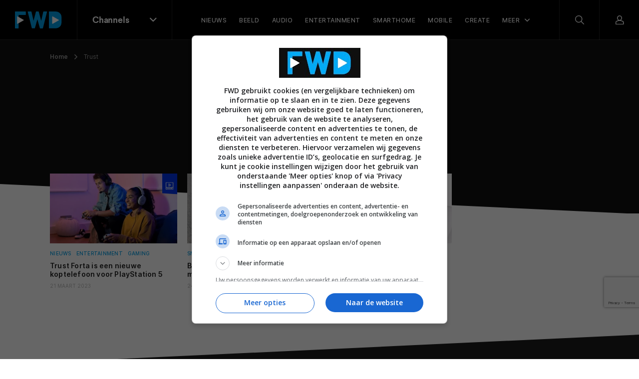

--- FILE ---
content_type: text/html; charset=UTF-8
request_url: https://fwd.nl/tag/trust/
body_size: 13446
content:
<!doctype html>
<html lang="nl">
    <head>
        <meta charset="utf-8">
        <meta http-equiv="x-ua-compatible" content="ie=edge">
        <meta name="viewport" content="width=device-width, initial-scale=1, maximum-scale=1, user-scalable=no">
        <link rel="apple-touch-icon" sizes="180x180" href="https://fwd.nl/app/themes/supress/apple-touch-icon.png">
        <link rel="icon" type="image/png" sizes="32x32" href="https://fwd.nl/app/themes/supress/favicon-32x32.png">
        <link rel="icon" type="image/png" sizes="16x16" href="https://fwd.nl/app/themes/supress/favicon-16x16.png">
        <link rel="manifest" href="https://fwd.nl/app/themes/supress/site.webmanifest">
        <link rel="mask-icon" href="https://fwd.nl/app/themes/supress/safari-pinned-tab.svg" color="#00a0e4">
        <meta name="msapplication-TileColor" content="#009fe6">
        <meta name="theme-color" content="#009fe6">
        <meta name='robots' content='index, follow, max-image-preview:large, max-snippet:-1, max-video-preview:-1' />
	<style>img:is([sizes="auto" i], [sizes^="auto," i]) { contain-intrinsic-size: 3000px 1500px }</style>
	
	<!-- This site is optimized with the Yoast SEO plugin v25.6 - https://yoast.com/wordpress/plugins/seo/ -->
	<title>Alles over Trust | FWD</title>
	<link rel="canonical" href="https://fwd.nl/tag/trust/" />
	<meta property="og:locale" content="nl_NL" />
	<meta property="og:type" content="article" />
	<meta property="og:title" content="Alles over Trust" />
	<meta property="og:url" content="https://fwd.nl/tag/trust/" />
	<meta property="og:site_name" content="FWD" />
	<meta property="og:image" content="https://fwd.nl/app/uploads/FWD-website-en-magazine.jpg" />
	<meta property="og:image:width" content="2100" />
	<meta property="og:image:height" content="1334" />
	<meta property="og:image:type" content="image/jpeg" />
	<meta name="twitter:card" content="summary_large_image" />
	<meta name="twitter:site" content="@fwdbenelux" />
	<script type="application/ld+json" class="yoast-schema-graph">{"@context":"https://schema.org","@graph":[{"@type":"CollectionPage","@id":"https://fwd.nl/tag/trust/","url":"https://fwd.nl/tag/trust/","name":"Alles over Trust","isPartOf":{"@id":"https://fwd.nl/#website"},"primaryImageOfPage":{"@id":"https://fwd.nl/tag/trust/#primaryimage"},"image":{"@id":"https://fwd.nl/tag/trust/#primaryimage"},"thumbnailUrl":"https://fwd.nl/app/uploads/trust-forta-playstation-5-gaming-headset.jpg","breadcrumb":{"@id":"https://fwd.nl/tag/trust/#breadcrumb"},"inLanguage":"nl"},{"@type":"ImageObject","inLanguage":"nl","@id":"https://fwd.nl/tag/trust/#primaryimage","url":"https://fwd.nl/app/uploads/trust-forta-playstation-5-gaming-headset.jpg","contentUrl":"https://fwd.nl/app/uploads/trust-forta-playstation-5-gaming-headset.jpg","width":1920,"height":1080,"caption":"Trust Forta PlayStation 5"},{"@type":"BreadcrumbList","@id":"https://fwd.nl/tag/trust/#breadcrumb","itemListElement":[{"@type":"ListItem","position":1,"name":"Home","item":"https://fwd.nl/"},{"@type":"ListItem","position":2,"name":"Trust"}]},{"@type":"WebSite","@id":"https://fwd.nl/#website","url":"https://fwd.nl/","name":"FWD","description":"","publisher":{"@id":"https://fwd.nl/#organization"},"potentialAction":[{"@type":"SearchAction","target":{"@type":"EntryPoint","urlTemplate":"https://fwd.nl/search/{search_term_string}"},"query-input":{"@type":"PropertyValueSpecification","valueRequired":true,"valueName":"search_term_string"}}],"inLanguage":"nl"},{"@type":"Organization","@id":"https://fwd.nl/#organization","name":"FWD","url":"https://fwd.nl/","logo":{"@type":"ImageObject","inLanguage":"nl","@id":"https://fwd.nl/#/schema/logo/image/","url":"https://fwd.nl/app/uploads/Avatar@2x.png","contentUrl":"https://fwd.nl/app/uploads/Avatar@2x.png","width":1200,"height":1200,"caption":"FWD"},"image":{"@id":"https://fwd.nl/#/schema/logo/image/"},"sameAs":["https://www.facebook.com/fwdbenelux/","https://x.com/fwdbenelux","https://www.instagram.com/fwdbenelux/","https://www.linkedin.com/company/fwd-media-360publishing/","https://www.youtube.com/channel/UC6k6NGjt28fnn5EkCyVIzTA/null"]}]}</script>
	<!-- / Yoast SEO plugin. -->


<style id='classic-theme-styles-inline-css' type='text/css'>
/*! This file is auto-generated */
.wp-block-button__link{color:#fff;background-color:#32373c;border-radius:9999px;box-shadow:none;text-decoration:none;padding:calc(.667em + 2px) calc(1.333em + 2px);font-size:1.125em}.wp-block-file__button{background:#32373c;color:#fff;text-decoration:none}
</style>
<style id='global-styles-inline-css' type='text/css'>
:root{--wp--preset--aspect-ratio--square: 1;--wp--preset--aspect-ratio--4-3: 4/3;--wp--preset--aspect-ratio--3-4: 3/4;--wp--preset--aspect-ratio--3-2: 3/2;--wp--preset--aspect-ratio--2-3: 2/3;--wp--preset--aspect-ratio--16-9: 16/9;--wp--preset--aspect-ratio--9-16: 9/16;--wp--preset--color--black: #000000;--wp--preset--color--cyan-bluish-gray: #abb8c3;--wp--preset--color--white: #ffffff;--wp--preset--color--pale-pink: #f78da7;--wp--preset--color--vivid-red: #cf2e2e;--wp--preset--color--luminous-vivid-orange: #ff6900;--wp--preset--color--luminous-vivid-amber: #fcb900;--wp--preset--color--light-green-cyan: #7bdcb5;--wp--preset--color--vivid-green-cyan: #00d084;--wp--preset--color--pale-cyan-blue: #8ed1fc;--wp--preset--color--vivid-cyan-blue: #0693e3;--wp--preset--color--vivid-purple: #9b51e0;--wp--preset--gradient--vivid-cyan-blue-to-vivid-purple: linear-gradient(135deg,rgba(6,147,227,1) 0%,rgb(155,81,224) 100%);--wp--preset--gradient--light-green-cyan-to-vivid-green-cyan: linear-gradient(135deg,rgb(122,220,180) 0%,rgb(0,208,130) 100%);--wp--preset--gradient--luminous-vivid-amber-to-luminous-vivid-orange: linear-gradient(135deg,rgba(252,185,0,1) 0%,rgba(255,105,0,1) 100%);--wp--preset--gradient--luminous-vivid-orange-to-vivid-red: linear-gradient(135deg,rgba(255,105,0,1) 0%,rgb(207,46,46) 100%);--wp--preset--gradient--very-light-gray-to-cyan-bluish-gray: linear-gradient(135deg,rgb(238,238,238) 0%,rgb(169,184,195) 100%);--wp--preset--gradient--cool-to-warm-spectrum: linear-gradient(135deg,rgb(74,234,220) 0%,rgb(151,120,209) 20%,rgb(207,42,186) 40%,rgb(238,44,130) 60%,rgb(251,105,98) 80%,rgb(254,248,76) 100%);--wp--preset--gradient--blush-light-purple: linear-gradient(135deg,rgb(255,206,236) 0%,rgb(152,150,240) 100%);--wp--preset--gradient--blush-bordeaux: linear-gradient(135deg,rgb(254,205,165) 0%,rgb(254,45,45) 50%,rgb(107,0,62) 100%);--wp--preset--gradient--luminous-dusk: linear-gradient(135deg,rgb(255,203,112) 0%,rgb(199,81,192) 50%,rgb(65,88,208) 100%);--wp--preset--gradient--pale-ocean: linear-gradient(135deg,rgb(255,245,203) 0%,rgb(182,227,212) 50%,rgb(51,167,181) 100%);--wp--preset--gradient--electric-grass: linear-gradient(135deg,rgb(202,248,128) 0%,rgb(113,206,126) 100%);--wp--preset--gradient--midnight: linear-gradient(135deg,rgb(2,3,129) 0%,rgb(40,116,252) 100%);--wp--preset--font-size--small: 13px;--wp--preset--font-size--medium: 20px;--wp--preset--font-size--large: 36px;--wp--preset--font-size--x-large: 42px;--wp--preset--spacing--20: 0.44rem;--wp--preset--spacing--30: 0.67rem;--wp--preset--spacing--40: 1rem;--wp--preset--spacing--50: 1.5rem;--wp--preset--spacing--60: 2.25rem;--wp--preset--spacing--70: 3.38rem;--wp--preset--spacing--80: 5.06rem;--wp--preset--shadow--natural: 6px 6px 9px rgba(0, 0, 0, 0.2);--wp--preset--shadow--deep: 12px 12px 50px rgba(0, 0, 0, 0.4);--wp--preset--shadow--sharp: 6px 6px 0px rgba(0, 0, 0, 0.2);--wp--preset--shadow--outlined: 6px 6px 0px -3px rgba(255, 255, 255, 1), 6px 6px rgba(0, 0, 0, 1);--wp--preset--shadow--crisp: 6px 6px 0px rgba(0, 0, 0, 1);}:where(.is-layout-flex){gap: 0.5em;}:where(.is-layout-grid){gap: 0.5em;}body .is-layout-flex{display: flex;}.is-layout-flex{flex-wrap: wrap;align-items: center;}.is-layout-flex > :is(*, div){margin: 0;}body .is-layout-grid{display: grid;}.is-layout-grid > :is(*, div){margin: 0;}:where(.wp-block-columns.is-layout-flex){gap: 2em;}:where(.wp-block-columns.is-layout-grid){gap: 2em;}:where(.wp-block-post-template.is-layout-flex){gap: 1.25em;}:where(.wp-block-post-template.is-layout-grid){gap: 1.25em;}.has-black-color{color: var(--wp--preset--color--black) !important;}.has-cyan-bluish-gray-color{color: var(--wp--preset--color--cyan-bluish-gray) !important;}.has-white-color{color: var(--wp--preset--color--white) !important;}.has-pale-pink-color{color: var(--wp--preset--color--pale-pink) !important;}.has-vivid-red-color{color: var(--wp--preset--color--vivid-red) !important;}.has-luminous-vivid-orange-color{color: var(--wp--preset--color--luminous-vivid-orange) !important;}.has-luminous-vivid-amber-color{color: var(--wp--preset--color--luminous-vivid-amber) !important;}.has-light-green-cyan-color{color: var(--wp--preset--color--light-green-cyan) !important;}.has-vivid-green-cyan-color{color: var(--wp--preset--color--vivid-green-cyan) !important;}.has-pale-cyan-blue-color{color: var(--wp--preset--color--pale-cyan-blue) !important;}.has-vivid-cyan-blue-color{color: var(--wp--preset--color--vivid-cyan-blue) !important;}.has-vivid-purple-color{color: var(--wp--preset--color--vivid-purple) !important;}.has-black-background-color{background-color: var(--wp--preset--color--black) !important;}.has-cyan-bluish-gray-background-color{background-color: var(--wp--preset--color--cyan-bluish-gray) !important;}.has-white-background-color{background-color: var(--wp--preset--color--white) !important;}.has-pale-pink-background-color{background-color: var(--wp--preset--color--pale-pink) !important;}.has-vivid-red-background-color{background-color: var(--wp--preset--color--vivid-red) !important;}.has-luminous-vivid-orange-background-color{background-color: var(--wp--preset--color--luminous-vivid-orange) !important;}.has-luminous-vivid-amber-background-color{background-color: var(--wp--preset--color--luminous-vivid-amber) !important;}.has-light-green-cyan-background-color{background-color: var(--wp--preset--color--light-green-cyan) !important;}.has-vivid-green-cyan-background-color{background-color: var(--wp--preset--color--vivid-green-cyan) !important;}.has-pale-cyan-blue-background-color{background-color: var(--wp--preset--color--pale-cyan-blue) !important;}.has-vivid-cyan-blue-background-color{background-color: var(--wp--preset--color--vivid-cyan-blue) !important;}.has-vivid-purple-background-color{background-color: var(--wp--preset--color--vivid-purple) !important;}.has-black-border-color{border-color: var(--wp--preset--color--black) !important;}.has-cyan-bluish-gray-border-color{border-color: var(--wp--preset--color--cyan-bluish-gray) !important;}.has-white-border-color{border-color: var(--wp--preset--color--white) !important;}.has-pale-pink-border-color{border-color: var(--wp--preset--color--pale-pink) !important;}.has-vivid-red-border-color{border-color: var(--wp--preset--color--vivid-red) !important;}.has-luminous-vivid-orange-border-color{border-color: var(--wp--preset--color--luminous-vivid-orange) !important;}.has-luminous-vivid-amber-border-color{border-color: var(--wp--preset--color--luminous-vivid-amber) !important;}.has-light-green-cyan-border-color{border-color: var(--wp--preset--color--light-green-cyan) !important;}.has-vivid-green-cyan-border-color{border-color: var(--wp--preset--color--vivid-green-cyan) !important;}.has-pale-cyan-blue-border-color{border-color: var(--wp--preset--color--pale-cyan-blue) !important;}.has-vivid-cyan-blue-border-color{border-color: var(--wp--preset--color--vivid-cyan-blue) !important;}.has-vivid-purple-border-color{border-color: var(--wp--preset--color--vivid-purple) !important;}.has-vivid-cyan-blue-to-vivid-purple-gradient-background{background: var(--wp--preset--gradient--vivid-cyan-blue-to-vivid-purple) !important;}.has-light-green-cyan-to-vivid-green-cyan-gradient-background{background: var(--wp--preset--gradient--light-green-cyan-to-vivid-green-cyan) !important;}.has-luminous-vivid-amber-to-luminous-vivid-orange-gradient-background{background: var(--wp--preset--gradient--luminous-vivid-amber-to-luminous-vivid-orange) !important;}.has-luminous-vivid-orange-to-vivid-red-gradient-background{background: var(--wp--preset--gradient--luminous-vivid-orange-to-vivid-red) !important;}.has-very-light-gray-to-cyan-bluish-gray-gradient-background{background: var(--wp--preset--gradient--very-light-gray-to-cyan-bluish-gray) !important;}.has-cool-to-warm-spectrum-gradient-background{background: var(--wp--preset--gradient--cool-to-warm-spectrum) !important;}.has-blush-light-purple-gradient-background{background: var(--wp--preset--gradient--blush-light-purple) !important;}.has-blush-bordeaux-gradient-background{background: var(--wp--preset--gradient--blush-bordeaux) !important;}.has-luminous-dusk-gradient-background{background: var(--wp--preset--gradient--luminous-dusk) !important;}.has-pale-ocean-gradient-background{background: var(--wp--preset--gradient--pale-ocean) !important;}.has-electric-grass-gradient-background{background: var(--wp--preset--gradient--electric-grass) !important;}.has-midnight-gradient-background{background: var(--wp--preset--gradient--midnight) !important;}.has-small-font-size{font-size: var(--wp--preset--font-size--small) !important;}.has-medium-font-size{font-size: var(--wp--preset--font-size--medium) !important;}.has-large-font-size{font-size: var(--wp--preset--font-size--large) !important;}.has-x-large-font-size{font-size: var(--wp--preset--font-size--x-large) !important;}
:where(.wp-block-post-template.is-layout-flex){gap: 1.25em;}:where(.wp-block-post-template.is-layout-grid){gap: 1.25em;}
:where(.wp-block-columns.is-layout-flex){gap: 2em;}:where(.wp-block-columns.is-layout-grid){gap: 2em;}
:root :where(.wp-block-pullquote){font-size: 1.5em;line-height: 1.6;}
</style>
<link rel="stylesheet" href="https://fwd.nl/app/plugins/subscribe-to-comments-reloaded/includes/css/stcr-style.css">
<style type="text/css">.broken_link, a.broken_link {
	text-decoration: line-through;
}</style>		<style type="text/css" id="wp-custom-css">
			
/*(Hide Create channel)*/
/* ul.channels-nav > li:last-child {
	display: none;
}

.footer__middel > .channels__nav > .link-list > li:last-child {
	display: none;
}
*/		</style>
		

                <link rel="preload" href="https://fwd.nl/app/themes/supress/dist/fonts/fwd-icons.woff2?xb32p3" as="font" type="font/woff2" crossorigin="anonymous">
        <link rel="preload" href="https://fwd.nl/app/themes/supress/dist/fonts/Larsseit.woff2" as="font" type="font/woff2" crossorigin="anonymous">
        <link rel="preload" href="https://fwd.nl/app/themes/supress/dist/fonts/Larsseit-Medium.woff2" as="font" type="font/woff2" crossorigin="anonymous">
        <link rel="preload" href="https://fwd.nl/app/themes/supress/dist/fonts/Larsseit-Bold.woff2" as="font" type="font/woff2" crossorigin="anonymous">
        <link rel="preload" href="https://fwd.nl/app/themes/supress/dist/fonts/Inter-Regular.woff2" as="font" type="font/woff2" crossorigin="anonymous">
        <link rel="preload" href="https://fwd.nl/app/themes/supress/dist/fonts/Inter-Medium.woff2" as="font" type="font/woff2" crossorigin="anonymous">
        <link rel="preload" href="https://fwd.nl/app/themes/supress/dist/fonts/Inter-SemiBold.woff2" as="font" type="font/woff2" crossorigin="anonymous">
        <link rel="preload" href="https://fwd.nl/app/themes/supress/dist/styles/app.css?id=890a9ec5dcd54f030d37" as="style">
        <link rel="stylesheet" type="text/css" href="https://fwd.nl/app/themes/supress/dist/styles/app.css?id=890a9ec5dcd54f030d37">

                    <!-- Google Tag Manager -->
            <script>(function(w,d,s,l,i){w[l]=w[l]||[];w[l].push({'gtm.start':
                        new Date().getTime(),event:'gtm.js'});var f=d.getElementsByTagName(s)[0],
                    j=d.createElement(s),dl=l!='dataLayer'?'&l='+l:'';j.async=true;j.src=
                    'https://www.googletagmanager.com/gtm.js?id='+i+dl;f.parentNode.insertBefore(j,f);
                })(window,document,'script','dataLayer','GTM-NXRSXN7');</script>
            <!-- End Google Tag Manager -->
        
        <style>
            :root {
                                    --accent-color: #009fe6;
                                                                        --accent-color--0: #009fe6;
                                                                                --accent-color--1: #e73fce;
                                                                                --accent-color--2: #ff4b39;
                                                                                --accent-color--3: #913fee;
                                                                                --accent-color--4: #00d776;
                                                                                --accent-color--5: #0033e6;
                                                                                --accent-color--6: #dd3333;
                                                                                --accent-color--7: #ff8800;
                                                            }
        </style>

                
                    <script>
                am_pagetype = '';
            </script>
            <script async data-noptimize="1" data-cfasync="false" src="https://cdn.aa.onstuimig.nl/mega/mega.js" type="text/javascript"></script>
            <meta name="generator" content="WP Rocket 3.19.3" data-wpr-features="wpr_defer_js wpr_desktop" /></head>

    <body id="body" class="post-267436 post-archive">
                    <!-- Google Tag Manager (noscript) -->
            <noscript><iframe src="https://www.googletagmanager.com/ns.html?id=GTM-NXRSXN7"
                              height="0" width="0" style="display:none;visibility:hidden"></iframe></noscript>
            <!-- End Google Tag Manager (noscript) -->
        
        
        <nav class="navbar ">
    <div class="navbar__inner">
        <div class="navbar__left">
            <a href="https://fwd.nl" class="navbar__brand">
                <svg width="94" height="34" viewBox="0 0 94 34" version="1.1" xmlns="http://www.w3.org/2000/svg" xmlns:xlink="http://www.w3.org/1999/xlink" xml:space="preserve" style="fill-rule:evenodd;clip-rule:evenodd;stroke-linejoin:round;stroke-miterlimit:2;">
    <style>
        .colour{fill:#02AAF5;}
        .white{fill:#FFFFFF;}
    </style>
    <g>
        <g>
            <path class="colour" d="M21.7,0.6L21.7,6.4C21.7,6.7 21.5,7 21.2,7L7.3,7L7.3,33.3C7.3,33.6 7.1,33.9 6.8,33.9L0.6,33.9C0.3,33.9 0,33.7 0,33.3L0,0.7C0,0.3 0.2,0.1 0.5,0L21.1,0C21.4,0 21.7,0.2 21.7,0.6Z"/>
            <path class="white" d="M4.2,10.5C4.2,10 4.7,9.7 5.2,9.9L17.2,16.7C17.7,17 17.7,17.6 17.2,17.9L5.2,24.7C4.8,25 4.2,24.6 4.2,24.1L4.2,10.5Z"/>
        </g>
        <path class="colour" d="M63.6,0L57.2,0C57,0.1 56.8,0.3 56.7,0.6L52.5,18.8L47.6,0.5C47.5,0.3 47.2,0.1 47,0.1L42.4,0.1C42.2,0.1 42.1,0.3 42,0.5L37.2,18.7L33,0.4C32.9,0.2 32.6,0 32.4,0L26.1,0C25.7,0 25.5,0.4 25.6,0.8L33.7,33.4C33.8,33.6 34.1,33.8 34.3,33.8L39.5,33.8C39.7,33.8 39.8,33.6 39.9,33.4L44.9,15.7L49.9,33.5C50,33.8 50.2,33.9 50.4,33.9L55.5,33.9C55.7,33.8 55.9,33.7 56,33.4L64.2,0.8L64.2,0.7C64.2,0.3 64,0 63.6,0Z"/>
        <g>
            <path class="colour" d="M89.8,3.3C87.6,1.1 84.4,0 80.6,0L68.5,0C68.1,0 67.9,0.3 67.9,0.6L67.9,33.2C68,33.6 68.3,33.8 68.6,33.8L81,33.8C84.6,33.7 87.6,32.6 89.8,30.5C92.7,27.6 93.3,24.8 93.3,18.3L93.3,14.5C93.3,8.7 92.7,6.1 89.8,3.3Z"/>
            <path class="white" d="M74.6,10.5C74.6,10 75.1,9.7 75.6,9.9L87.6,16.7C88.1,17 88.1,17.6 87.6,17.9L75.6,24.7C75.2,25 74.6,24.6 74.6,24.1L74.6,10.5Z" style="fill:white;fill-rule:nonzero;"/>
        </g>
    </g>
</svg>

            </a>

            <div class="navbar-channels d-none d-md-block">
                <button type="button" class="navbar-channels__toggle">
                    <span class="d-none d-md-block">
                                                    Channels
                                            </span>
                    <i class="icon-chevron-down"></i>
                </button>

                <div class="navbar-channels__menu">
                    <ul class="channels-nav">
                        <li class="active sub-open">
                <div class="link-wrapper">
                    <a href="https://fwd.nl" class="accent-color--0">
                        <i class="icon-magazine"></i>FWD
                    </a>
                    <i class="icon-chevron-right"></i>
                </div>

                                    <div class="d-md-none menu-wrapper">
                        <ul class="navbar-menu__nav">
                            <li class="nav-item  active">
                                <a href="/nieuws" class="nav-link">
                                    <span>Net binnen</span>
                                </a>
                            </li>
                        </ul>
                    </div>
                            </li>
                                <li class="">
                <div class="link-wrapper">
                    <a href="https://fwd.nl/beeld/" class="accent-color--1">
                        <i class="icon-monitor"></i>Beeld
                    </a>
                    <i class="icon-chevron-right"></i>
                </div>

                                    <div class="d-md-none menu-wrapper">
                        <ul class="navbar-menu__nav">
                
            <li class="nav-item  ">
            <a href="https://fwd.nl/beeld/nieuws-beeld/" class="nav-link">
                <span>Nieuws</span>
            </a>
        </li>
            <li class="nav-item  ">
            <a href="https://fwd.nl/beeld/reviews-beeld/" class="nav-link">
                <span>Reviews</span>
            </a>
        </li>
            <li class="nav-item  ">
            <a href="https://fwd.nl/beeld/tips-advies-beeld/" class="nav-link">
                <span>Tips & advies</span>
            </a>
        </li>
            <li class="nav-item  ">
            <a href="https://fwd.nl/beeld/home-cinema-overzicht-2025-alle-merken-en-av-producten-in-een-overzicht/" class="nav-link">
                <span>2025 line-up</span>
            </a>
        </li>
            <li class="nav-item  ">
            <a href="https://fwd.nl/vraag-en-antwoord/categories/beeld/" class="nav-link">
                <span>Vraag & Antwoord</span>
            </a>
        </li>
    
                        
            <li class="nav-item nav-item--parent">
            <button type="button" class="nav-link open-sub">
                Meer
            </button>

            <div class="navbar-sub">
                <button type="button" class="nav-link close-sub">
                    <span>Meer</span>
                </button>

                <div data-rocket-location-hash="40f22408a88335a0945fffe944caafc3" class="container">
                    <div class="navbar-sub__inner">
                        <div class="navbar-sub__featured">
                                                            <a href="https://fwd.nl/smarthome/smart-living-project/">
                                    <figure>
                                                                                    


<picture >
                                    
                            
                                                                                                
        
                                    <source data-srcset="https://fwd.nl/app/uploads/FWD-SLP-header-post-620x410.webp, https://fwd.nl/app/uploads/FWD-SLP-header-post-620x410@2x.webp 2x" type="image/webp">
                        <source data-srcset="https://fwd.nl/app/uploads/FWD-SLP-header-post-620x410.jpg, https://fwd.nl/app/uploads/FWD-SLP-header-post-620x410@2x.jpg 2x" type="image/jpeg">
            <img data-src="https://fwd.nl/app/uploads/FWD-SLP-header-post-620x410.jpg" data-srcset="https://fwd.nl/app/uploads/FWD-SLP-header-post-620x410.jpg, https://fwd.nl/app/uploads/FWD-SLP-header-post-620x410@2x.jpg 2x" alt="FWD SLP header post"  loading=lazy >
            </picture>
                                    </figure>

                                    <div>
                                                                                    <div class="navbar-sub__featured__sticker">
                                                Lees meer!
                                            </div>
                                        
                                        <span>FWD Smart Living Project: alles over het bouwen van een slim huis</span>
                                    </div>
                                </a>
                                                            <a href="https://fwd.nl/fwd-magazine/extra-dikke-fwd-magazine-112-ligt-in-de-winkels/">
                                    <figure>
                                                                                    


<picture >
                                    
        
                                                                    
        
                                <source data-srcset="https://fwd.nl/app/uploads/Cover_FWD112-620x410.jpg, https://fwd.nl/app/uploads/Cover_FWD112.jpg 2x" type="image/jpeg">
            <img data-src="https://fwd.nl/app/uploads/Cover_FWD112-620x410.jpg" data-srcset="https://fwd.nl/app/uploads/Cover_FWD112-620x410.jpg, https://fwd.nl/app/uploads/Cover_FWD112.jpg 2x" alt="Cover_FWD112"  loading=lazy >
            </picture>
                                    </figure>

                                    <div>
                                                                                    <div class="navbar-sub__featured__sticker">
                                                Bekijk de nieuwste editie!
                                            </div>
                                        
                                        <span>FWD Magazine 112 is nu te koop</span>
                                    </div>
                                </a>
                                                    </div>

                        <div class="navbar-sub__nav">
                            <span class="nav-link">Meer onderwerpen</span>

                            <ul>
                                                                    <li class="nav-item">
                                        <a href="https://fwd.nl/tag/ces/" class="nav-link" target="_self">
                                            <span>Bekijk al het CES nieuws</span>
                                        </a>
                                    </li>
                                                                    <li class="nav-item">
                                        <a href="https://fwd.nl/beeld/tips-advies-beeld/archief-beeld/" class="nav-link" target="_self">
                                            <span>Lees al onze tips en adviezen</span>
                                        </a>
                                    </li>
                                                                    <li class="nav-item">
                                        <a href="https://fwd.nl/beeld/oled-tvs/" class="nav-link" target="_self">
                                            <span>Lees alles over oled tv's</span>
                                        </a>
                                    </li>
                                                            </ul>
                        </div>
                    </div>
                </div>
            </div>
        </li>
    </ul>
                    </div>
                            </li>
                                <li class="">
                <div class="link-wrapper">
                    <a href="https://fwd.nl/smarthome/" class="accent-color--2">
                        <i class="icon-lightbulb"></i>Smarthome
                    </a>
                    <i class="icon-chevron-right"></i>
                </div>

                                    <div class="d-md-none menu-wrapper">
                        <ul class="navbar-menu__nav">
                
            <li class="nav-item  ">
            <a href="https://fwd.nl/smarthome/nieuws-smarthome/" class="nav-link">
                <span>Nieuws</span>
            </a>
        </li>
            <li class="nav-item  ">
            <a href="https://fwd.nl/smarthome/reviews-smarthome/" class="nav-link">
                <span>Reviews</span>
            </a>
        </li>
            <li class="nav-item  ">
            <a href="https://fwd.nl/smarthome/tips-advies-smarthome/" class="nav-link">
                <span>Tips</span>
            </a>
        </li>
            <li class="nav-item  ">
            <a href="https://fwd.nl/smarthome/smart-living-project/" class="nav-link">
                <span>Smart Living Project</span>
            </a>
        </li>
            <li class="nav-item  ">
            <a href="https://fwd.nl/vraag-en-antwoord/categories/smarthome/" class="nav-link">
                <span>Vraag & Antwoord</span>
            </a>
        </li>
    
                        
            <li class="nav-item nav-item--parent">
            <button type="button" class="nav-link open-sub">
                Meer
            </button>

            <div class="navbar-sub">
                <button type="button" class="nav-link close-sub">
                    <span>Meer</span>
                </button>

                <div data-rocket-location-hash="c2b2a1461d8b94e639cd80a05325878c" class="container">
                    <div class="navbar-sub__inner">
                        <div class="navbar-sub__featured">
                                                            <a href="https://fwd.nl/smarthome/smart-living-project/">
                                    <figure>
                                                                                    


<picture >
                                    
                            
                                                                                                
        
                                    <source data-srcset="https://fwd.nl/app/uploads/FWD-SLP-header-post-620x410.webp, https://fwd.nl/app/uploads/FWD-SLP-header-post-620x410@2x.webp 2x" type="image/webp">
                        <source data-srcset="https://fwd.nl/app/uploads/FWD-SLP-header-post-620x410.jpg, https://fwd.nl/app/uploads/FWD-SLP-header-post-620x410@2x.jpg 2x" type="image/jpeg">
            <img data-src="https://fwd.nl/app/uploads/FWD-SLP-header-post-620x410.jpg" data-srcset="https://fwd.nl/app/uploads/FWD-SLP-header-post-620x410.jpg, https://fwd.nl/app/uploads/FWD-SLP-header-post-620x410@2x.jpg 2x" alt="FWD SLP header post"  loading=lazy >
            </picture>
                                    </figure>

                                    <div>
                                                                                    <div class="navbar-sub__featured__sticker">
                                                Lees meer!
                                            </div>
                                        
                                        <span>FWD Smart Living Project: alles over het bouwen van een slim huis</span>
                                    </div>
                                </a>
                                                            <a href="https://fwd.nl/fwd-magazine/extra-dikke-fwd-magazine-112-ligt-in-de-winkels/">
                                    <figure>
                                                                                    


<picture >
                                    
        
                                                                    
        
                                <source data-srcset="https://fwd.nl/app/uploads/Cover_FWD112-620x410.jpg, https://fwd.nl/app/uploads/Cover_FWD112.jpg 2x" type="image/jpeg">
            <img data-src="https://fwd.nl/app/uploads/Cover_FWD112-620x410.jpg" data-srcset="https://fwd.nl/app/uploads/Cover_FWD112-620x410.jpg, https://fwd.nl/app/uploads/Cover_FWD112.jpg 2x" alt="Cover_FWD112"  loading=lazy >
            </picture>
                                    </figure>

                                    <div>
                                                                                    <div class="navbar-sub__featured__sticker">
                                                Bekijk de nieuwste editie!
                                            </div>
                                        
                                        <span>FWD Magazine #112 ligt nu in de winkel</span>
                                    </div>
                                </a>
                                                    </div>

                        <div class="navbar-sub__nav">
                            <span class="nav-link">Meer onderwerpen</span>

                            <ul>
                                                                    <li class="nav-item">
                                        <a href="https://fwd.nl/tag/ces/" class="nav-link" target="_self">
                                            <span>Bekijk al het CES nieuws</span>
                                        </a>
                                    </li>
                                                                    <li class="nav-item">
                                        <a href="https://fwd.nl/smarthome/tips-advies-smarthome/archief-smarthome/" class="nav-link" target="_self">
                                            <span>Lees al onze tips en adviezen</span>
                                        </a>
                                    </li>
                                                            </ul>
                        </div>
                    </div>
                </div>
            </div>
        </li>
    </ul>
                    </div>
                            </li>
                                <li class="">
                <div class="link-wrapper">
                    <a href="https://fwd.nl/audio/" class="accent-color--3">
                        <i class="icon-speaker"></i>Audio
                    </a>
                    <i class="icon-chevron-right"></i>
                </div>

                                    <div class="d-md-none menu-wrapper">
                        <ul class="navbar-menu__nav">
                
            <li class="nav-item  ">
            <a href="https://fwd.nl/audio/nieuws-audio/" class="nav-link">
                <span>Nieuws</span>
            </a>
        </li>
            <li class="nav-item  ">
            <a href="https://fwd.nl/audio/reviews-audio/" class="nav-link">
                <span>Reviews</span>
            </a>
        </li>
            <li class="nav-item  ">
            <a href="https://fwd.nl/audio/tips-advies-audio/" class="nav-link">
                <span>Tips en Advies</span>
            </a>
        </li>
            <li class="nav-item  ">
            <a href="https://fwd.nl/vraag-en-antwoord/categories/audio/" class="nav-link">
                <span>Vraag & Antwoord</span>
            </a>
        </li>
    
                        
            <li class="nav-item nav-item--parent">
            <button type="button" class="nav-link open-sub">
                Meer
            </button>

            <div class="navbar-sub">
                <button type="button" class="nav-link close-sub">
                    <span>Meer</span>
                </button>

                <div class="container">
                    <div class="navbar-sub__inner">
                        <div class="navbar-sub__featured">
                                                            <a href="https://fwd.nl/smarthome/smart-living-project/">
                                    <figure>
                                                                                    


<picture >
                                    
                            
                                                                                                
        
                                    <source data-srcset="https://fwd.nl/app/uploads/FWD-SLP-header-post-620x410.webp, https://fwd.nl/app/uploads/FWD-SLP-header-post-620x410@2x.webp 2x" type="image/webp">
                        <source data-srcset="https://fwd.nl/app/uploads/FWD-SLP-header-post-620x410.jpg, https://fwd.nl/app/uploads/FWD-SLP-header-post-620x410@2x.jpg 2x" type="image/jpeg">
            <img data-src="https://fwd.nl/app/uploads/FWD-SLP-header-post-620x410.jpg" data-srcset="https://fwd.nl/app/uploads/FWD-SLP-header-post-620x410.jpg, https://fwd.nl/app/uploads/FWD-SLP-header-post-620x410@2x.jpg 2x" alt="FWD SLP header post"  loading=lazy >
            </picture>
                                    </figure>

                                    <div>
                                                                                    <div class="navbar-sub__featured__sticker">
                                                Lees meer!
                                            </div>
                                        
                                        <span>FWD Smart Living Project: alles over het bouwen van een slim huis</span>
                                    </div>
                                </a>
                                                            <a href="https://fwd.nl/fwd-magazine/extra-dikke-fwd-magazine-112-ligt-in-de-winkels/">
                                    <figure>
                                                                                    


<picture >
                                    
        
                                                                    
        
                                <source data-srcset="https://fwd.nl/app/uploads/Cover_FWD112-620x410.jpg, https://fwd.nl/app/uploads/Cover_FWD112.jpg 2x" type="image/jpeg">
            <img data-src="https://fwd.nl/app/uploads/Cover_FWD112-620x410.jpg" data-srcset="https://fwd.nl/app/uploads/Cover_FWD112-620x410.jpg, https://fwd.nl/app/uploads/Cover_FWD112.jpg 2x" alt="Cover_FWD112"  loading=lazy >
            </picture>
                                    </figure>

                                    <div>
                                                                                    <div class="navbar-sub__featured__sticker">
                                                Bekijk de nieuwste editie!
                                            </div>
                                        
                                        <span>FWD Magazine #112 ligt nu in de winkel</span>
                                    </div>
                                </a>
                                                    </div>

                        <div class="navbar-sub__nav">
                            <span class="nav-link">Meer onderwerpen</span>

                            <ul>
                                                                    <li class="nav-item">
                                        <a href="https://fwd.nl/tag/ces/" class="nav-link" target="_self">
                                            <span>Bekijk al het CES nieuws</span>
                                        </a>
                                    </li>
                                                                    <li class="nav-item">
                                        <a href="https://fwd.nl/audio/tips-advies-audio/archief-audio/" class="nav-link" target="_self">
                                            <span>Lees al onze tips en adviezen</span>
                                        </a>
                                    </li>
                                                                    <li class="nav-item">
                                        <a href="https://fwd.nl/audio/receivers-en-versterkers/" class="nav-link" target="_self">
                                            <span>Alles over receivers en versterkers</span>
                                        </a>
                                    </li>
                                                            </ul>
                        </div>
                    </div>
                </div>
            </div>
        </li>
    </ul>
                    </div>
                            </li>
                                <li class="">
                <div class="link-wrapper">
                    <a href="https://fwd.nl/mobile/" class="accent-color--4">
                        <i class="icon-mobile"></i>Mobile
                    </a>
                    <i class="icon-chevron-right"></i>
                </div>

                                    <div class="d-md-none menu-wrapper">
                        <ul class="navbar-menu__nav">
                
            <li class="nav-item  ">
            <a href="https://fwd.nl/mobile/nieuws-mobile/" class="nav-link">
                <span>Nieuws</span>
            </a>
        </li>
            <li class="nav-item  ">
            <a href="https://fwd.nl/mobile/reviews-mobile/" class="nav-link">
                <span>Reviews</span>
            </a>
        </li>
            <li class="nav-item  ">
            <a href="https://fwd.nl/mobile/tips-advies-mobile/" class="nav-link">
                <span>Tips & Advies</span>
            </a>
        </li>
            <li class="nav-item  ">
            <a href="https://fwd.nl/vraag-en-antwoord/categories/mobile/" class="nav-link">
                <span>Vraag & Antwoord</span>
            </a>
        </li>
    
                        
            <li class="nav-item nav-item--parent">
            <button type="button" class="nav-link open-sub">
                Meer
            </button>

            <div class="navbar-sub">
                <button type="button" class="nav-link close-sub">
                    <span>Meer</span>
                </button>

                <div class="container">
                    <div class="navbar-sub__inner">
                        <div class="navbar-sub__featured">
                                                            <a href="https://fwd.nl/smarthome/smart-living-project/">
                                    <figure>
                                                                                    


<picture >
                                    
                            
                                                                                                
        
                                    <source data-srcset="https://fwd.nl/app/uploads/FWD-SLP-header-post-620x410.webp, https://fwd.nl/app/uploads/FWD-SLP-header-post-620x410@2x.webp 2x" type="image/webp">
                        <source data-srcset="https://fwd.nl/app/uploads/FWD-SLP-header-post-620x410.jpg, https://fwd.nl/app/uploads/FWD-SLP-header-post-620x410@2x.jpg 2x" type="image/jpeg">
            <img data-src="https://fwd.nl/app/uploads/FWD-SLP-header-post-620x410.jpg" data-srcset="https://fwd.nl/app/uploads/FWD-SLP-header-post-620x410.jpg, https://fwd.nl/app/uploads/FWD-SLP-header-post-620x410@2x.jpg 2x" alt="FWD SLP header post"  loading=lazy >
            </picture>
                                    </figure>

                                    <div>
                                                                                    <div class="navbar-sub__featured__sticker">
                                                Lees meer!
                                            </div>
                                        
                                        <span>FWD Smart Living Project: alles over het bouwen van een slim huis</span>
                                    </div>
                                </a>
                                                            <a href="https://fwd.nl/fwd-magazine/extra-dikke-fwd-magazine-112-ligt-in-de-winkels/">
                                    <figure>
                                                                                    


<picture >
                                    
        
                                                                    
        
                                <source data-srcset="https://fwd.nl/app/uploads/Cover_FWD112-620x410.jpg, https://fwd.nl/app/uploads/Cover_FWD112.jpg 2x" type="image/jpeg">
            <img data-src="https://fwd.nl/app/uploads/Cover_FWD112-620x410.jpg" data-srcset="https://fwd.nl/app/uploads/Cover_FWD112-620x410.jpg, https://fwd.nl/app/uploads/Cover_FWD112.jpg 2x" alt="Cover_FWD112"  loading=lazy >
            </picture>
                                    </figure>

                                    <div>
                                                                                    <div class="navbar-sub__featured__sticker">
                                                Bekijk de nieuwste editie!
                                            </div>
                                        
                                        <span>FWD Magazine #112 ligt nu in de winkel</span>
                                    </div>
                                </a>
                                                    </div>

                        <div class="navbar-sub__nav">
                            <span class="nav-link">Meer onderwerpen</span>

                            <ul>
                                                                    <li class="nav-item">
                                        <a href="https://fwd.nl/tag/ces/" class="nav-link" target="_self">
                                            <span>Bekijk al het CES nieuws</span>
                                        </a>
                                    </li>
                                                                    <li class="nav-item">
                                        <a href="https://fwd.nl/mobile/tips-advies-mobile/archief-mobile/" class="nav-link" target="_self">
                                            <span>Lees al onze tips en adviezen</span>
                                        </a>
                                    </li>
                                                                    <li class="nav-item">
                                        <a href="https://fwd.nl/mobile/smartphones/" class="nav-link" target="_self">
                                            <span>Lees alles over smartphones</span>
                                        </a>
                                    </li>
                                                            </ul>
                        </div>
                    </div>
                </div>
            </div>
        </li>
    </ul>
                    </div>
                            </li>
                                <li class="">
                <div class="link-wrapper">
                    <a href="https://fwd.nl/entertainment/" class="accent-color--5">
                        <i class="icon-video"></i>Entertainment
                    </a>
                    <i class="icon-chevron-right"></i>
                </div>

                                    <div class="d-md-none menu-wrapper">
                        <ul class="navbar-menu__nav">
                
            <li class="nav-item  ">
            <a href="https://fwd.nl/entertainment/nieuws-entertainment/" class="nav-link">
                <span>Nieuws</span>
            </a>
        </li>
            <li class="nav-item  ">
            <a href="https://fwd.nl/entertainment/reviews-entertainment/" class="nav-link">
                <span>Reviews</span>
            </a>
        </li>
            <li class="nav-item  ">
            <a href="https://fwd.nl/entertainment/tips-advies-entertainment/" class="nav-link">
                <span>Tips & Advies</span>
            </a>
        </li>
            <li class="nav-item  ">
            <a href="https://fwd.nl/vraag-en-antwoord/categories/entertainment/" class="nav-link">
                <span>Vraag & Antwoord</span>
            </a>
        </li>
    
                        
            <li class="nav-item nav-item--parent">
            <button type="button" class="nav-link open-sub">
                Meer
            </button>

            <div class="navbar-sub">
                <button type="button" class="nav-link close-sub">
                    <span>Meer</span>
                </button>

                <div class="container">
                    <div class="navbar-sub__inner">
                        <div class="navbar-sub__featured">
                                                            <a href="https://fwd.nl/smarthome/smart-living-project/">
                                    <figure>
                                                                                    


<picture >
                                    
                            
                                                                                                
        
                                    <source data-srcset="https://fwd.nl/app/uploads/FWD-SLP-header-post-620x410.webp, https://fwd.nl/app/uploads/FWD-SLP-header-post-620x410@2x.webp 2x" type="image/webp">
                        <source data-srcset="https://fwd.nl/app/uploads/FWD-SLP-header-post-620x410.jpg, https://fwd.nl/app/uploads/FWD-SLP-header-post-620x410@2x.jpg 2x" type="image/jpeg">
            <img data-src="https://fwd.nl/app/uploads/FWD-SLP-header-post-620x410.jpg" data-srcset="https://fwd.nl/app/uploads/FWD-SLP-header-post-620x410.jpg, https://fwd.nl/app/uploads/FWD-SLP-header-post-620x410@2x.jpg 2x" alt="FWD SLP header post"  loading=lazy >
            </picture>
                                    </figure>

                                    <div>
                                                                                    <div class="navbar-sub__featured__sticker">
                                                Lees meer!
                                            </div>
                                        
                                        <span>FWD Smart Living Project: alles over het bouwen van een slim huis</span>
                                    </div>
                                </a>
                                                            <a href="https://fwd.nl/fwd-magazine/extra-dikke-fwd-magazine-112-ligt-in-de-winkels/">
                                    <figure>
                                                                                    


<picture >
                                    
        
                                                                    
        
                                <source data-srcset="https://fwd.nl/app/uploads/Cover_FWD112-620x410.jpg, https://fwd.nl/app/uploads/Cover_FWD112.jpg 2x" type="image/jpeg">
            <img data-src="https://fwd.nl/app/uploads/Cover_FWD112-620x410.jpg" data-srcset="https://fwd.nl/app/uploads/Cover_FWD112-620x410.jpg, https://fwd.nl/app/uploads/Cover_FWD112.jpg 2x" alt="Cover_FWD112"  loading=lazy >
            </picture>
                                    </figure>

                                    <div>
                                                                                    <div class="navbar-sub__featured__sticker">
                                                Bekijk de nieuwste editie!
                                            </div>
                                        
                                        <span>FWD Magazine #112 ligt nu in de winkel</span>
                                    </div>
                                </a>
                                                    </div>

                        <div class="navbar-sub__nav">
                            <span class="nav-link">Meer onderwerpen</span>

                            <ul>
                                                                    <li class="nav-item">
                                        <a href="https://fwd.nl/tag/ces/" class="nav-link" target="_self">
                                            <span>Bekijk al het CES nieuws</span>
                                        </a>
                                    </li>
                                                                    <li class="nav-item">
                                        <a href="https://fwd.nl/tag/netflix/" class="nav-link" target="_self">
                                            <span>Lees alles over Netflix</span>
                                        </a>
                                    </li>
                                                            </ul>
                        </div>
                    </div>
                </div>
            </div>
        </li>
    </ul>
                    </div>
                            </li>
                                            <li class="">
                <div class="link-wrapper">
                    <a href="https://fwd.nl/create/" class="accent-color--7">
                        <i class="icon-camera"></i>Create
                    </a>
                    <i class="icon-chevron-right"></i>
                </div>

                                    <div class="d-md-none menu-wrapper">
                        <ul class="navbar-menu__nav">
                
            <li class="nav-item  ">
            <a href="https://fwd.nl/create/nieuws-create/" class="nav-link">
                <span>Nieuws</span>
            </a>
        </li>
            <li class="nav-item  ">
            <a href="https://fwd.nl/create/reviews-create/" class="nav-link">
                <span>Reviews</span>
            </a>
        </li>
            <li class="nav-item  ">
            <a href="https://fwd.nl/create/tips-en-advies-create/" class="nav-link">
                <span>Tips</span>
            </a>
        </li>
            <li class="nav-item  ">
            <a href="https://fwd.nl/vraag-en-antwoord/categories/create/" class="nav-link">
                <span>Vraag & Antwoord</span>
            </a>
        </li>
            <li class="nav-item  ">
            <a href="https://fwd.nl/create/digital-movie/" class="nav-link">
                <span>Digital Movie</span>
            </a>
        </li>
    
                        
            <li class="nav-item nav-item--parent">
            <button type="button" class="nav-link open-sub">
                Meer
            </button>

            <div class="navbar-sub">
                <button type="button" class="nav-link close-sub">
                    <span>Meer</span>
                </button>

                <div class="container">
                    <div class="navbar-sub__inner">
                        <div class="navbar-sub__featured">
                                                            <a href="https://fwd.nl/fwd-magazine/extra-dikke-fwd-magazine-112-ligt-in-de-winkels/">
                                    <figure>
                                                                                    


<picture >
                                    
        
                                                                    
        
                                <source data-srcset="https://fwd.nl/app/uploads/Cover_FWD112-620x410.jpg, https://fwd.nl/app/uploads/Cover_FWD112.jpg 2x" type="image/jpeg">
            <img data-src="https://fwd.nl/app/uploads/Cover_FWD112-620x410.jpg" data-srcset="https://fwd.nl/app/uploads/Cover_FWD112-620x410.jpg, https://fwd.nl/app/uploads/Cover_FWD112.jpg 2x" alt="Cover_FWD112"  loading=lazy >
            </picture>
                                    </figure>

                                    <div>
                                                                                    <div class="navbar-sub__featured__sticker">
                                                Bekijk de nieuwste editie!
                                            </div>
                                        
                                        <span>FWD Magazine #112 ligt nu in de winkel</span>
                                    </div>
                                </a>
                                                    </div>

                        <div class="navbar-sub__nav">
                            <span class="nav-link">Meer onderwerpen</span>

                            <ul>
                                                                    <li class="nav-item">
                                        <a href="https://fwd.nl/tag/ces/" class="nav-link" target="_self">
                                            <span>Bekijk al het CES nieuws</span>
                                        </a>
                                    </li>
                                                                    <li class="nav-item">
                                        <a href="https://fwd.nl/create/monitoren-create/" class="nav-link" target="_self">
                                            <span>Lees meer over monitoren</span>
                                        </a>
                                    </li>
                                                                    <li class="nav-item">
                                        <a href="https://fwd.nl/create/fotocameras-create/" class="nav-link" target="_self">
                                            <span>Lees meer over camera's</span>
                                        </a>
                                    </li>
                                                            </ul>
                        </div>
                    </div>
                </div>
            </div>
        </li>
    </ul>
                    </div>
                            </li>
            </ul>
                    <div class="social-list">
                                                
            <a href="https://www.linkedin.com/company/fwd-media-360publishing" target="_blank" class="btn btn--social btn--social--white">
            <i class="icon-linkedin"></i>
        </a>
    
            <a href="http://instagram.com/fwdbenelux" target="_blank" class="btn btn--social btn--social--white">
            <i class="icon-instagram"></i>
        </a>
    
            <a href="https://www.facebook.com/fwdbenelux/" target="_blank" class="btn btn--social btn--social--white">
            <i class="icon-facebook"></i>
        </a>
    
            <a href="https://twitter.com/fwdbenelux" target="_blank" class="btn btn--social btn--social--white">
            <i class="icon-twitter"></i>
        </a>
    
            <a href="https://www.youtube.com/c/FWDBenelux" target="_blank" class="btn btn--social btn--social--white">
            <i class="icon-youtube"></i>
        </a>
    </div>
                </div>
            </div>
        </div>

        <div class="navbar-menu">
            <div class="d-md-none">
                <ul class="channels-nav">
                        <li class="active sub-open">
                <div class="link-wrapper">
                    <a href="https://fwd.nl" class="accent-color--0">
                        <i class="icon-magazine"></i>FWD
                    </a>
                    <i class="icon-chevron-right"></i>
                </div>

                                    <div class="d-md-none menu-wrapper">
                        <ul class="navbar-menu__nav">
                            <li class="nav-item  active">
                                <a href="/nieuws" class="nav-link">
                                    <span>Net binnen</span>
                                </a>
                            </li>
                        </ul>
                    </div>
                            </li>
                                <li class="">
                <div class="link-wrapper">
                    <a href="https://fwd.nl/beeld/" class="accent-color--1">
                        <i class="icon-monitor"></i>Beeld
                    </a>
                    <i class="icon-chevron-right"></i>
                </div>

                                    <div class="d-md-none menu-wrapper">
                        <ul class="navbar-menu__nav">
                
            <li class="nav-item  ">
            <a href="https://fwd.nl/beeld/nieuws-beeld/" class="nav-link">
                <span>Nieuws</span>
            </a>
        </li>
            <li class="nav-item  ">
            <a href="https://fwd.nl/beeld/reviews-beeld/" class="nav-link">
                <span>Reviews</span>
            </a>
        </li>
            <li class="nav-item  ">
            <a href="https://fwd.nl/beeld/tips-advies-beeld/" class="nav-link">
                <span>Tips & advies</span>
            </a>
        </li>
            <li class="nav-item  ">
            <a href="https://fwd.nl/beeld/home-cinema-overzicht-2025-alle-merken-en-av-producten-in-een-overzicht/" class="nav-link">
                <span>2025 line-up</span>
            </a>
        </li>
            <li class="nav-item  ">
            <a href="https://fwd.nl/vraag-en-antwoord/categories/beeld/" class="nav-link">
                <span>Vraag & Antwoord</span>
            </a>
        </li>
    
                        
            <li class="nav-item nav-item--parent">
            <button type="button" class="nav-link open-sub">
                Meer
            </button>

            <div class="navbar-sub">
                <button type="button" class="nav-link close-sub">
                    <span>Meer</span>
                </button>

                <div class="container">
                    <div class="navbar-sub__inner">
                        <div class="navbar-sub__featured">
                                                            <a href="https://fwd.nl/smarthome/smart-living-project/">
                                    <figure>
                                                                                    


<picture >
                                    
                            
                                                                                                
        
                                    <source data-srcset="https://fwd.nl/app/uploads/FWD-SLP-header-post-620x410.webp, https://fwd.nl/app/uploads/FWD-SLP-header-post-620x410@2x.webp 2x" type="image/webp">
                        <source data-srcset="https://fwd.nl/app/uploads/FWD-SLP-header-post-620x410.jpg, https://fwd.nl/app/uploads/FWD-SLP-header-post-620x410@2x.jpg 2x" type="image/jpeg">
            <img data-src="https://fwd.nl/app/uploads/FWD-SLP-header-post-620x410.jpg" data-srcset="https://fwd.nl/app/uploads/FWD-SLP-header-post-620x410.jpg, https://fwd.nl/app/uploads/FWD-SLP-header-post-620x410@2x.jpg 2x" alt="FWD SLP header post"  loading=lazy >
            </picture>
                                    </figure>

                                    <div>
                                                                                    <div class="navbar-sub__featured__sticker">
                                                Lees meer!
                                            </div>
                                        
                                        <span>FWD Smart Living Project: alles over het bouwen van een slim huis</span>
                                    </div>
                                </a>
                                                            <a href="https://fwd.nl/fwd-magazine/extra-dikke-fwd-magazine-112-ligt-in-de-winkels/">
                                    <figure>
                                                                                    


<picture >
                                    
        
                                                                    
        
                                <source data-srcset="https://fwd.nl/app/uploads/Cover_FWD112-620x410.jpg, https://fwd.nl/app/uploads/Cover_FWD112.jpg 2x" type="image/jpeg">
            <img data-src="https://fwd.nl/app/uploads/Cover_FWD112-620x410.jpg" data-srcset="https://fwd.nl/app/uploads/Cover_FWD112-620x410.jpg, https://fwd.nl/app/uploads/Cover_FWD112.jpg 2x" alt="Cover_FWD112"  loading=lazy >
            </picture>
                                    </figure>

                                    <div>
                                                                                    <div class="navbar-sub__featured__sticker">
                                                Bekijk de nieuwste editie!
                                            </div>
                                        
                                        <span>FWD Magazine 112 is nu te koop</span>
                                    </div>
                                </a>
                                                    </div>

                        <div class="navbar-sub__nav">
                            <span class="nav-link">Meer onderwerpen</span>

                            <ul>
                                                                    <li class="nav-item">
                                        <a href="https://fwd.nl/tag/ces/" class="nav-link" target="_self">
                                            <span>Bekijk al het CES nieuws</span>
                                        </a>
                                    </li>
                                                                    <li class="nav-item">
                                        <a href="https://fwd.nl/beeld/tips-advies-beeld/archief-beeld/" class="nav-link" target="_self">
                                            <span>Lees al onze tips en adviezen</span>
                                        </a>
                                    </li>
                                                                    <li class="nav-item">
                                        <a href="https://fwd.nl/beeld/oled-tvs/" class="nav-link" target="_self">
                                            <span>Lees alles over oled tv's</span>
                                        </a>
                                    </li>
                                                            </ul>
                        </div>
                    </div>
                </div>
            </div>
        </li>
    </ul>
                    </div>
                            </li>
                                <li class="">
                <div class="link-wrapper">
                    <a href="https://fwd.nl/smarthome/" class="accent-color--2">
                        <i class="icon-lightbulb"></i>Smarthome
                    </a>
                    <i class="icon-chevron-right"></i>
                </div>

                                    <div class="d-md-none menu-wrapper">
                        <ul class="navbar-menu__nav">
                
            <li class="nav-item  ">
            <a href="https://fwd.nl/smarthome/nieuws-smarthome/" class="nav-link">
                <span>Nieuws</span>
            </a>
        </li>
            <li class="nav-item  ">
            <a href="https://fwd.nl/smarthome/reviews-smarthome/" class="nav-link">
                <span>Reviews</span>
            </a>
        </li>
            <li class="nav-item  ">
            <a href="https://fwd.nl/smarthome/tips-advies-smarthome/" class="nav-link">
                <span>Tips</span>
            </a>
        </li>
            <li class="nav-item  ">
            <a href="https://fwd.nl/smarthome/smart-living-project/" class="nav-link">
                <span>Smart Living Project</span>
            </a>
        </li>
            <li class="nav-item  ">
            <a href="https://fwd.nl/vraag-en-antwoord/categories/smarthome/" class="nav-link">
                <span>Vraag & Antwoord</span>
            </a>
        </li>
    
                        
            <li class="nav-item nav-item--parent">
            <button type="button" class="nav-link open-sub">
                Meer
            </button>

            <div class="navbar-sub">
                <button type="button" class="nav-link close-sub">
                    <span>Meer</span>
                </button>

                <div class="container">
                    <div class="navbar-sub__inner">
                        <div class="navbar-sub__featured">
                                                            <a href="https://fwd.nl/smarthome/smart-living-project/">
                                    <figure>
                                                                                    


<picture >
                                    
                            
                                                                                                
        
                                    <source data-srcset="https://fwd.nl/app/uploads/FWD-SLP-header-post-620x410.webp, https://fwd.nl/app/uploads/FWD-SLP-header-post-620x410@2x.webp 2x" type="image/webp">
                        <source data-srcset="https://fwd.nl/app/uploads/FWD-SLP-header-post-620x410.jpg, https://fwd.nl/app/uploads/FWD-SLP-header-post-620x410@2x.jpg 2x" type="image/jpeg">
            <img data-src="https://fwd.nl/app/uploads/FWD-SLP-header-post-620x410.jpg" data-srcset="https://fwd.nl/app/uploads/FWD-SLP-header-post-620x410.jpg, https://fwd.nl/app/uploads/FWD-SLP-header-post-620x410@2x.jpg 2x" alt="FWD SLP header post"  loading=lazy >
            </picture>
                                    </figure>

                                    <div>
                                                                                    <div class="navbar-sub__featured__sticker">
                                                Lees meer!
                                            </div>
                                        
                                        <span>FWD Smart Living Project: alles over het bouwen van een slim huis</span>
                                    </div>
                                </a>
                                                            <a href="https://fwd.nl/fwd-magazine/extra-dikke-fwd-magazine-112-ligt-in-de-winkels/">
                                    <figure>
                                                                                    


<picture >
                                    
        
                                                                    
        
                                <source data-srcset="https://fwd.nl/app/uploads/Cover_FWD112-620x410.jpg, https://fwd.nl/app/uploads/Cover_FWD112.jpg 2x" type="image/jpeg">
            <img data-src="https://fwd.nl/app/uploads/Cover_FWD112-620x410.jpg" data-srcset="https://fwd.nl/app/uploads/Cover_FWD112-620x410.jpg, https://fwd.nl/app/uploads/Cover_FWD112.jpg 2x" alt="Cover_FWD112"  loading=lazy >
            </picture>
                                    </figure>

                                    <div>
                                                                                    <div class="navbar-sub__featured__sticker">
                                                Bekijk de nieuwste editie!
                                            </div>
                                        
                                        <span>FWD Magazine #112 ligt nu in de winkel</span>
                                    </div>
                                </a>
                                                    </div>

                        <div class="navbar-sub__nav">
                            <span class="nav-link">Meer onderwerpen</span>

                            <ul>
                                                                    <li class="nav-item">
                                        <a href="https://fwd.nl/tag/ces/" class="nav-link" target="_self">
                                            <span>Bekijk al het CES nieuws</span>
                                        </a>
                                    </li>
                                                                    <li class="nav-item">
                                        <a href="https://fwd.nl/smarthome/tips-advies-smarthome/archief-smarthome/" class="nav-link" target="_self">
                                            <span>Lees al onze tips en adviezen</span>
                                        </a>
                                    </li>
                                                            </ul>
                        </div>
                    </div>
                </div>
            </div>
        </li>
    </ul>
                    </div>
                            </li>
                                <li class="">
                <div class="link-wrapper">
                    <a href="https://fwd.nl/audio/" class="accent-color--3">
                        <i class="icon-speaker"></i>Audio
                    </a>
                    <i class="icon-chevron-right"></i>
                </div>

                                    <div class="d-md-none menu-wrapper">
                        <ul class="navbar-menu__nav">
                
            <li class="nav-item  ">
            <a href="https://fwd.nl/audio/nieuws-audio/" class="nav-link">
                <span>Nieuws</span>
            </a>
        </li>
            <li class="nav-item  ">
            <a href="https://fwd.nl/audio/reviews-audio/" class="nav-link">
                <span>Reviews</span>
            </a>
        </li>
            <li class="nav-item  ">
            <a href="https://fwd.nl/audio/tips-advies-audio/" class="nav-link">
                <span>Tips en Advies</span>
            </a>
        </li>
            <li class="nav-item  ">
            <a href="https://fwd.nl/vraag-en-antwoord/categories/audio/" class="nav-link">
                <span>Vraag & Antwoord</span>
            </a>
        </li>
    
                        
            <li class="nav-item nav-item--parent">
            <button type="button" class="nav-link open-sub">
                Meer
            </button>

            <div class="navbar-sub">
                <button type="button" class="nav-link close-sub">
                    <span>Meer</span>
                </button>

                <div class="container">
                    <div class="navbar-sub__inner">
                        <div class="navbar-sub__featured">
                                                            <a href="https://fwd.nl/smarthome/smart-living-project/">
                                    <figure>
                                                                                    


<picture >
                                    
                            
                                                                                                
        
                                    <source data-srcset="https://fwd.nl/app/uploads/FWD-SLP-header-post-620x410.webp, https://fwd.nl/app/uploads/FWD-SLP-header-post-620x410@2x.webp 2x" type="image/webp">
                        <source data-srcset="https://fwd.nl/app/uploads/FWD-SLP-header-post-620x410.jpg, https://fwd.nl/app/uploads/FWD-SLP-header-post-620x410@2x.jpg 2x" type="image/jpeg">
            <img data-src="https://fwd.nl/app/uploads/FWD-SLP-header-post-620x410.jpg" data-srcset="https://fwd.nl/app/uploads/FWD-SLP-header-post-620x410.jpg, https://fwd.nl/app/uploads/FWD-SLP-header-post-620x410@2x.jpg 2x" alt="FWD SLP header post"  loading=lazy >
            </picture>
                                    </figure>

                                    <div>
                                                                                    <div class="navbar-sub__featured__sticker">
                                                Lees meer!
                                            </div>
                                        
                                        <span>FWD Smart Living Project: alles over het bouwen van een slim huis</span>
                                    </div>
                                </a>
                                                            <a href="https://fwd.nl/fwd-magazine/extra-dikke-fwd-magazine-112-ligt-in-de-winkels/">
                                    <figure>
                                                                                    


<picture >
                                    
        
                                                                    
        
                                <source data-srcset="https://fwd.nl/app/uploads/Cover_FWD112-620x410.jpg, https://fwd.nl/app/uploads/Cover_FWD112.jpg 2x" type="image/jpeg">
            <img data-src="https://fwd.nl/app/uploads/Cover_FWD112-620x410.jpg" data-srcset="https://fwd.nl/app/uploads/Cover_FWD112-620x410.jpg, https://fwd.nl/app/uploads/Cover_FWD112.jpg 2x" alt="Cover_FWD112"  loading=lazy >
            </picture>
                                    </figure>

                                    <div>
                                                                                    <div class="navbar-sub__featured__sticker">
                                                Bekijk de nieuwste editie!
                                            </div>
                                        
                                        <span>FWD Magazine #112 ligt nu in de winkel</span>
                                    </div>
                                </a>
                                                    </div>

                        <div class="navbar-sub__nav">
                            <span class="nav-link">Meer onderwerpen</span>

                            <ul>
                                                                    <li class="nav-item">
                                        <a href="https://fwd.nl/tag/ces/" class="nav-link" target="_self">
                                            <span>Bekijk al het CES nieuws</span>
                                        </a>
                                    </li>
                                                                    <li class="nav-item">
                                        <a href="https://fwd.nl/audio/tips-advies-audio/archief-audio/" class="nav-link" target="_self">
                                            <span>Lees al onze tips en adviezen</span>
                                        </a>
                                    </li>
                                                                    <li class="nav-item">
                                        <a href="https://fwd.nl/audio/receivers-en-versterkers/" class="nav-link" target="_self">
                                            <span>Alles over receivers en versterkers</span>
                                        </a>
                                    </li>
                                                            </ul>
                        </div>
                    </div>
                </div>
            </div>
        </li>
    </ul>
                    </div>
                            </li>
                                <li class="">
                <div class="link-wrapper">
                    <a href="https://fwd.nl/mobile/" class="accent-color--4">
                        <i class="icon-mobile"></i>Mobile
                    </a>
                    <i class="icon-chevron-right"></i>
                </div>

                                    <div class="d-md-none menu-wrapper">
                        <ul class="navbar-menu__nav">
                
            <li class="nav-item  ">
            <a href="https://fwd.nl/mobile/nieuws-mobile/" class="nav-link">
                <span>Nieuws</span>
            </a>
        </li>
            <li class="nav-item  ">
            <a href="https://fwd.nl/mobile/reviews-mobile/" class="nav-link">
                <span>Reviews</span>
            </a>
        </li>
            <li class="nav-item  ">
            <a href="https://fwd.nl/mobile/tips-advies-mobile/" class="nav-link">
                <span>Tips & Advies</span>
            </a>
        </li>
            <li class="nav-item  ">
            <a href="https://fwd.nl/vraag-en-antwoord/categories/mobile/" class="nav-link">
                <span>Vraag & Antwoord</span>
            </a>
        </li>
    
                        
            <li class="nav-item nav-item--parent">
            <button type="button" class="nav-link open-sub">
                Meer
            </button>

            <div class="navbar-sub">
                <button type="button" class="nav-link close-sub">
                    <span>Meer</span>
                </button>

                <div class="container">
                    <div class="navbar-sub__inner">
                        <div class="navbar-sub__featured">
                                                            <a href="https://fwd.nl/smarthome/smart-living-project/">
                                    <figure>
                                                                                    


<picture >
                                    
                            
                                                                                                
        
                                    <source data-srcset="https://fwd.nl/app/uploads/FWD-SLP-header-post-620x410.webp, https://fwd.nl/app/uploads/FWD-SLP-header-post-620x410@2x.webp 2x" type="image/webp">
                        <source data-srcset="https://fwd.nl/app/uploads/FWD-SLP-header-post-620x410.jpg, https://fwd.nl/app/uploads/FWD-SLP-header-post-620x410@2x.jpg 2x" type="image/jpeg">
            <img data-src="https://fwd.nl/app/uploads/FWD-SLP-header-post-620x410.jpg" data-srcset="https://fwd.nl/app/uploads/FWD-SLP-header-post-620x410.jpg, https://fwd.nl/app/uploads/FWD-SLP-header-post-620x410@2x.jpg 2x" alt="FWD SLP header post"  loading=lazy >
            </picture>
                                    </figure>

                                    <div>
                                                                                    <div class="navbar-sub__featured__sticker">
                                                Lees meer!
                                            </div>
                                        
                                        <span>FWD Smart Living Project: alles over het bouwen van een slim huis</span>
                                    </div>
                                </a>
                                                            <a href="https://fwd.nl/fwd-magazine/extra-dikke-fwd-magazine-112-ligt-in-de-winkels/">
                                    <figure>
                                                                                    


<picture >
                                    
        
                                                                    
        
                                <source data-srcset="https://fwd.nl/app/uploads/Cover_FWD112-620x410.jpg, https://fwd.nl/app/uploads/Cover_FWD112.jpg 2x" type="image/jpeg">
            <img data-src="https://fwd.nl/app/uploads/Cover_FWD112-620x410.jpg" data-srcset="https://fwd.nl/app/uploads/Cover_FWD112-620x410.jpg, https://fwd.nl/app/uploads/Cover_FWD112.jpg 2x" alt="Cover_FWD112"  loading=lazy >
            </picture>
                                    </figure>

                                    <div>
                                                                                    <div class="navbar-sub__featured__sticker">
                                                Bekijk de nieuwste editie!
                                            </div>
                                        
                                        <span>FWD Magazine #112 ligt nu in de winkel</span>
                                    </div>
                                </a>
                                                    </div>

                        <div class="navbar-sub__nav">
                            <span class="nav-link">Meer onderwerpen</span>

                            <ul>
                                                                    <li class="nav-item">
                                        <a href="https://fwd.nl/tag/ces/" class="nav-link" target="_self">
                                            <span>Bekijk al het CES nieuws</span>
                                        </a>
                                    </li>
                                                                    <li class="nav-item">
                                        <a href="https://fwd.nl/mobile/tips-advies-mobile/archief-mobile/" class="nav-link" target="_self">
                                            <span>Lees al onze tips en adviezen</span>
                                        </a>
                                    </li>
                                                                    <li class="nav-item">
                                        <a href="https://fwd.nl/mobile/smartphones/" class="nav-link" target="_self">
                                            <span>Lees alles over smartphones</span>
                                        </a>
                                    </li>
                                                            </ul>
                        </div>
                    </div>
                </div>
            </div>
        </li>
    </ul>
                    </div>
                            </li>
                                <li class="">
                <div class="link-wrapper">
                    <a href="https://fwd.nl/entertainment/" class="accent-color--5">
                        <i class="icon-video"></i>Entertainment
                    </a>
                    <i class="icon-chevron-right"></i>
                </div>

                                    <div class="d-md-none menu-wrapper">
                        <ul class="navbar-menu__nav">
                
            <li class="nav-item  ">
            <a href="https://fwd.nl/entertainment/nieuws-entertainment/" class="nav-link">
                <span>Nieuws</span>
            </a>
        </li>
            <li class="nav-item  ">
            <a href="https://fwd.nl/entertainment/reviews-entertainment/" class="nav-link">
                <span>Reviews</span>
            </a>
        </li>
            <li class="nav-item  ">
            <a href="https://fwd.nl/entertainment/tips-advies-entertainment/" class="nav-link">
                <span>Tips & Advies</span>
            </a>
        </li>
            <li class="nav-item  ">
            <a href="https://fwd.nl/vraag-en-antwoord/categories/entertainment/" class="nav-link">
                <span>Vraag & Antwoord</span>
            </a>
        </li>
    
                        
            <li class="nav-item nav-item--parent">
            <button type="button" class="nav-link open-sub">
                Meer
            </button>

            <div class="navbar-sub">
                <button type="button" class="nav-link close-sub">
                    <span>Meer</span>
                </button>

                <div class="container">
                    <div class="navbar-sub__inner">
                        <div class="navbar-sub__featured">
                                                            <a href="https://fwd.nl/smarthome/smart-living-project/">
                                    <figure>
                                                                                    


<picture >
                                    
                            
                                                                                                
        
                                    <source data-srcset="https://fwd.nl/app/uploads/FWD-SLP-header-post-620x410.webp, https://fwd.nl/app/uploads/FWD-SLP-header-post-620x410@2x.webp 2x" type="image/webp">
                        <source data-srcset="https://fwd.nl/app/uploads/FWD-SLP-header-post-620x410.jpg, https://fwd.nl/app/uploads/FWD-SLP-header-post-620x410@2x.jpg 2x" type="image/jpeg">
            <img data-src="https://fwd.nl/app/uploads/FWD-SLP-header-post-620x410.jpg" data-srcset="https://fwd.nl/app/uploads/FWD-SLP-header-post-620x410.jpg, https://fwd.nl/app/uploads/FWD-SLP-header-post-620x410@2x.jpg 2x" alt="FWD SLP header post"  loading=lazy >
            </picture>
                                    </figure>

                                    <div>
                                                                                    <div class="navbar-sub__featured__sticker">
                                                Lees meer!
                                            </div>
                                        
                                        <span>FWD Smart Living Project: alles over het bouwen van een slim huis</span>
                                    </div>
                                </a>
                                                            <a href="https://fwd.nl/fwd-magazine/extra-dikke-fwd-magazine-112-ligt-in-de-winkels/">
                                    <figure>
                                                                                    


<picture >
                                    
        
                                                                    
        
                                <source data-srcset="https://fwd.nl/app/uploads/Cover_FWD112-620x410.jpg, https://fwd.nl/app/uploads/Cover_FWD112.jpg 2x" type="image/jpeg">
            <img data-src="https://fwd.nl/app/uploads/Cover_FWD112-620x410.jpg" data-srcset="https://fwd.nl/app/uploads/Cover_FWD112-620x410.jpg, https://fwd.nl/app/uploads/Cover_FWD112.jpg 2x" alt="Cover_FWD112"  loading=lazy >
            </picture>
                                    </figure>

                                    <div>
                                                                                    <div class="navbar-sub__featured__sticker">
                                                Bekijk de nieuwste editie!
                                            </div>
                                        
                                        <span>FWD Magazine #112 ligt nu in de winkel</span>
                                    </div>
                                </a>
                                                    </div>

                        <div class="navbar-sub__nav">
                            <span class="nav-link">Meer onderwerpen</span>

                            <ul>
                                                                    <li class="nav-item">
                                        <a href="https://fwd.nl/tag/ces/" class="nav-link" target="_self">
                                            <span>Bekijk al het CES nieuws</span>
                                        </a>
                                    </li>
                                                                    <li class="nav-item">
                                        <a href="https://fwd.nl/tag/netflix/" class="nav-link" target="_self">
                                            <span>Lees alles over Netflix</span>
                                        </a>
                                    </li>
                                                            </ul>
                        </div>
                    </div>
                </div>
            </div>
        </li>
    </ul>
                    </div>
                            </li>
                                            <li class="">
                <div class="link-wrapper">
                    <a href="https://fwd.nl/create/" class="accent-color--7">
                        <i class="icon-camera"></i>Create
                    </a>
                    <i class="icon-chevron-right"></i>
                </div>

                                    <div class="d-md-none menu-wrapper">
                        <ul class="navbar-menu__nav">
                
            <li class="nav-item  ">
            <a href="https://fwd.nl/create/nieuws-create/" class="nav-link">
                <span>Nieuws</span>
            </a>
        </li>
            <li class="nav-item  ">
            <a href="https://fwd.nl/create/reviews-create/" class="nav-link">
                <span>Reviews</span>
            </a>
        </li>
            <li class="nav-item  ">
            <a href="https://fwd.nl/create/tips-en-advies-create/" class="nav-link">
                <span>Tips</span>
            </a>
        </li>
            <li class="nav-item  ">
            <a href="https://fwd.nl/vraag-en-antwoord/categories/create/" class="nav-link">
                <span>Vraag & Antwoord</span>
            </a>
        </li>
            <li class="nav-item  ">
            <a href="https://fwd.nl/create/digital-movie/" class="nav-link">
                <span>Digital Movie</span>
            </a>
        </li>
    
                        
            <li class="nav-item nav-item--parent">
            <button type="button" class="nav-link open-sub">
                Meer
            </button>

            <div class="navbar-sub">
                <button type="button" class="nav-link close-sub">
                    <span>Meer</span>
                </button>

                <div class="container">
                    <div class="navbar-sub__inner">
                        <div class="navbar-sub__featured">
                                                            <a href="https://fwd.nl/fwd-magazine/extra-dikke-fwd-magazine-112-ligt-in-de-winkels/">
                                    <figure>
                                                                                    


<picture >
                                    
        
                                                                    
        
                                <source data-srcset="https://fwd.nl/app/uploads/Cover_FWD112-620x410.jpg, https://fwd.nl/app/uploads/Cover_FWD112.jpg 2x" type="image/jpeg">
            <img data-src="https://fwd.nl/app/uploads/Cover_FWD112-620x410.jpg" data-srcset="https://fwd.nl/app/uploads/Cover_FWD112-620x410.jpg, https://fwd.nl/app/uploads/Cover_FWD112.jpg 2x" alt="Cover_FWD112"  loading=lazy >
            </picture>
                                    </figure>

                                    <div>
                                                                                    <div class="navbar-sub__featured__sticker">
                                                Bekijk de nieuwste editie!
                                            </div>
                                        
                                        <span>FWD Magazine #112 ligt nu in de winkel</span>
                                    </div>
                                </a>
                                                    </div>

                        <div class="navbar-sub__nav">
                            <span class="nav-link">Meer onderwerpen</span>

                            <ul>
                                                                    <li class="nav-item">
                                        <a href="https://fwd.nl/tag/ces/" class="nav-link" target="_self">
                                            <span>Bekijk al het CES nieuws</span>
                                        </a>
                                    </li>
                                                                    <li class="nav-item">
                                        <a href="https://fwd.nl/create/monitoren-create/" class="nav-link" target="_self">
                                            <span>Lees meer over monitoren</span>
                                        </a>
                                    </li>
                                                                    <li class="nav-item">
                                        <a href="https://fwd.nl/create/fotocameras-create/" class="nav-link" target="_self">
                                            <span>Lees meer over camera's</span>
                                        </a>
                                    </li>
                                                            </ul>
                        </div>
                    </div>
                </div>
            </div>
        </li>
    </ul>
                    </div>
                            </li>
            </ul>
            </div>

            <div class="d-none d-md-block">
                <ul class="navbar-menu__nav">
            <li class="nav-item  ">
            <a href="https://fwd.nl/nieuws/" class="nav-link">
                <span>Nieuws</span>
            </a>
        </li>
            <li class="nav-item  ">
            <a href="https://fwd.nl/beeld/" class="nav-link">
                <span>Beeld</span>
            </a>
        </li>
            <li class="nav-item  ">
            <a href="https://fwd.nl/audio/" class="nav-link">
                <span>Audio</span>
            </a>
        </li>
            <li class="nav-item  ">
            <a href="https://fwd.nl/entertainment/" class="nav-link">
                <span>Entertainment</span>
            </a>
        </li>
            <li class="nav-item  ">
            <a href="https://fwd.nl/smarthome/" class="nav-link">
                <span>Smarthome</span>
            </a>
        </li>
            <li class="nav-item  ">
            <a href="https://fwd.nl/mobile/" class="nav-link">
                <span>Mobile</span>
            </a>
        </li>
            <li class="nav-item  ">
            <a href="https://fwd.nl/create/" class="nav-link">
                <span>Create</span>
            </a>
        </li>
    
                        
            <li class="nav-item nav-item--parent">
            <button type="button" class="nav-link open-sub">
                Meer
            </button>

            <div class="navbar-sub">
                <button type="button" class="nav-link close-sub">
                    <span>Meer</span>
                </button>

                <div class="container">
                    <div class="navbar-sub__inner">
                        <div class="navbar-sub__featured">
                                                            <a href="https://fwd.nl/smarthome/smart-living-project/">
                                    <figure>
                                                                                    


<picture >
                                    
                            
                                                                                                
        
                                    <source data-srcset="https://fwd.nl/app/uploads/FWD-SLP-header-post-620x410.webp, https://fwd.nl/app/uploads/FWD-SLP-header-post-620x410@2x.webp 2x" type="image/webp">
                        <source data-srcset="https://fwd.nl/app/uploads/FWD-SLP-header-post-620x410.jpg, https://fwd.nl/app/uploads/FWD-SLP-header-post-620x410@2x.jpg 2x" type="image/jpeg">
            <img data-src="https://fwd.nl/app/uploads/FWD-SLP-header-post-620x410.jpg" data-srcset="https://fwd.nl/app/uploads/FWD-SLP-header-post-620x410.jpg, https://fwd.nl/app/uploads/FWD-SLP-header-post-620x410@2x.jpg 2x" alt="FWD SLP header post"  loading=lazy >
            </picture>
                                    </figure>

                                    <div>
                                                                                    <div class="navbar-sub__featured__sticker">
                                                Lees meer!
                                            </div>
                                        
                                        <span>FWD Smart Living Project: alles over het bouwen van een slim huis</span>
                                    </div>
                                </a>
                                                            <a href="https://fwd.nl/fwd-magazine/extra-dikke-fwd-magazine-112-ligt-in-de-winkels/">
                                    <figure>
                                                                                    


<picture >
                                    
        
                                                                    
        
                                <source data-srcset="https://fwd.nl/app/uploads/Cover_FWD112-620x410.jpg, https://fwd.nl/app/uploads/Cover_FWD112.jpg 2x" type="image/jpeg">
            <img data-src="https://fwd.nl/app/uploads/Cover_FWD112-620x410.jpg" data-srcset="https://fwd.nl/app/uploads/Cover_FWD112-620x410.jpg, https://fwd.nl/app/uploads/Cover_FWD112.jpg 2x" alt="Cover_FWD112"  loading=lazy >
            </picture>
                                    </figure>

                                    <div>
                                                                                    <div class="navbar-sub__featured__sticker">
                                                Bekijk de nieuwste editie!
                                            </div>
                                        
                                        <span>FWD Magazine #112 ligt nu in de winkel</span>
                                    </div>
                                </a>
                                                    </div>

                        <div class="navbar-sub__nav">
                            <span class="nav-link">Meer onderwerpen</span>

                            <ul>
                                                                    <li class="nav-item">
                                        <a href="https://fwd.nl/vraag-en-antwoord/" class="nav-link" target="_self">
                                            <span>Stel je vragen in onze V&A-sectie</span>
                                        </a>
                                    </li>
                                                                    <li class="nav-item">
                                        <a href="https://fwd.nl/beeld/tips-advies-beeld/" class="nav-link" target="_self">
                                            <span>Bekijk ons AV tips en advies portal</span>
                                        </a>
                                    </li>
                                                            </ul>
                        </div>
                    </div>
                </div>
            </div>
        </li>
    </ul>
            </div>

            <footer class="navbar-menu__footer d-xl-none">
                <div class="d-md-none">
                    <div class="social-list">
                                                
            <a href="https://www.linkedin.com/company/fwd-media-360publishing" target="_blank" class="btn btn--social btn--social--white">
            <i class="icon-linkedin"></i>
        </a>
    
            <a href="http://instagram.com/fwdbenelux" target="_blank" class="btn btn--social btn--social--white">
            <i class="icon-instagram"></i>
        </a>
    
            <a href="https://www.facebook.com/fwdbenelux/" target="_blank" class="btn btn--social btn--social--white">
            <i class="icon-facebook"></i>
        </a>
    
            <a href="https://twitter.com/fwdbenelux" target="_blank" class="btn btn--social btn--social--white">
            <i class="icon-twitter"></i>
        </a>
    
            <a href="https://www.youtube.com/c/FWDBenelux" target="_blank" class="btn btn--social btn--social--white">
            <i class="icon-youtube"></i>
        </a>
    </div>
                </div>

                    <a href="https://fwd.nl/fwd-magazine/aanmelden/" target="_self" class="navbar-subscribe">
        <span class="navbar-subscribe__title">
                            FWD Magazine
                    </span>

        <span class="btn btn--text btn--ir">
                            Abonneren
            <i class="icon-forward-right"></i>
        </span>

                    <img src="https://fwd.nl/app/uploads/Cover_FWD112.jpg" srcset="https://fwd.nl/app/uploads/Cover_FWD112.jpg, https://fwd.nl/app/uploads/Cover_FWD112@2x.jpg" alt="">
            </a>
            </footer>
        </div>

        <form method="get" action="https://fwd.nl" role="search" autocomplete="off" class="navbar-search">
    <input type="search" name="s"
                placeholder="Waar ben je naar op zoek?"
        >

    </form>
        <div class="navbar__toggles">
            <div class="narbar-subscription-wrapper">
    <button type="button" class="navbar-toggle navbar-toggle--subscribe d-none d-xxl-flex" data-toggler="subscribe">
                    <span class="navbar-toggle__title">
                FWD Magazine
            </span>
        
                    <span class="navbar-toggle__subtitle">
                Abonneren <i class="icon-forward-right"></i>
            </span>
            </button>

    <div class="navbar-subscription">
        <div class="inner">
            <div class="navbar-subscription__body">
                <div class="navbar-subscription__header">
                                            <div class="navbar-subscription__title">
                            FWD Magazine
                        </div>
                    
                                            <div class="navbar-subscription__subtitle">
                            <p>vanaf € 29,<sup>95</sup> per jaar</p>
<div style="display: none;"></div>
<div style="display: none;"></div>

                        </div>
                                    </div>

                                    <img src="https://fwd.nl/app/uploads/Cover_FWD112-226x300.jpg" alt="">
                            </div>

            <a href="https://fwd.nl/fwd-magazine/aanmelden/" target="_self" class="btn">
                Dat wil ik!
            </a>
        </div>
    </div>
</div>

            <button type="button" class="navbar-toggle navbar-toggle--search" data-toggler="search">
                <i class="icon-loop"></i>
                <i class="icon-close"></i>
            </button>

            <a href="https://fwd.nl/inloggen/" class="navbar-toggle navbar-toggle--account" data-toggler="account">
                <i class="icon-user"></i>
            </a>

            <button type="button" class="navbar-toggle navbar-toggle--menu d-xl-none" data-toggler="search">
                <i class="icon-hamburger"></i>
            </button>
        </div>
    </div>
</nav>

        <main data-rocket-location-hash="05d09e041df5e53cb005e0a293eb3bc9" class="main-content">
                <section data-rocket-location-hash="1ddbc3229f58371aac6bef6f34154064" class="section section--hero bg-cod section--hero--text ">
    <div class="container">
        <nav id="breadcrumbs"><span><span><a href="https://fwd.nl/">Home</a></span> <i class="icon-chevron-right"></i> <span class="breadcrumb_last" aria-current="page">Trust</span></span></nav>
        <div class="row justify-content-center">
            <div class="col-10 col-lg-8">
                <div class="section---hero__content">
                                            <h1>
                                                            Trust
                                                    </h1>

                        
                                                            </div>
            </div>
        </div>
    </div>

    </section>

<div data-rocket-location-hash="956a886cc9246ce408a9cef18fb462e0" class="skew skew--downward"></div>

    <section data-rocket-location-hash="768bad604eca47562022c692c60b55b7" class="section section--archive">
        <div class="container">
            <div class="section--archive__grid">
                                    
<div class="card card--default">
    <a href="https://fwd.nl/entertainment/playstation-5-trust-forta-headset/" class="card__img">
                    <figure>
                                    


<picture >
                                    
                            
                                                                                                
                                                        <source data-srcset="https://fwd.nl/app/uploads/trust-forta-playstation-5-gaming-headset-620x410.webp, https://fwd.nl/app/uploads/trust-forta-playstation-5-gaming-headset.webp 2x" type="image/webp" media="(min-width: 768px)">
                                <source data-srcset="https://fwd.nl/app/uploads/trust-forta-playstation-5-gaming-headset-620x410.jpg, https://fwd.nl/app/uploads/trust-forta-playstation-5-gaming-headset.jpg 2x" type="image/jpeg" media="(min-width: 768px)">
                    
                                            
                            
                                                                                                
        
                                    <source data-srcset="https://fwd.nl/app/uploads/trust-forta-playstation-5-gaming-headset-400x240.webp, https://fwd.nl/app/uploads/trust-forta-playstation-5-gaming-headset.webp 2x" type="image/webp">
                        <source data-srcset="https://fwd.nl/app/uploads/trust-forta-playstation-5-gaming-headset-400x240.jpg, https://fwd.nl/app/uploads/trust-forta-playstation-5-gaming-headset.jpg 2x" type="image/jpeg">
            <img data-src="https://fwd.nl/app/uploads/trust-forta-playstation-5-gaming-headset-400x240.jpg" data-srcset="https://fwd.nl/app/uploads/trust-forta-playstation-5-gaming-headset-400x240.jpg, https://fwd.nl/app/uploads/trust-forta-playstation-5-gaming-headset.jpg 2x" alt="Trust Forta PlayStation 5"  loading=lazy >
            </picture>

                                            <img src="https://fwd.nl/app/themes/supress/dist/images/ui/entertainment.svg?id=743feeac239d73fcf942" alt="Entertainment" class="channel-primary-label">
                            </figure>
        
            </a>

    <div class="card__body">
        <div class="card__body__header">
                                                                        <a href="https://fwd.nl/entertainment/nieuws-entertainment/" class="card__category">
                             Nieuws
                        </a>
                                                                                <a href="https://fwd.nl/entertainment/" class="card__category">
                            Entertainment
                        </a>
                                                                                <a href="https://fwd.nl/entertainment/gaming-entertainment/" class="card__category">
                            Gaming
                        </a>
                                                
                            <span class="card__date d-md-none">21 maart 2023</span>
                    </div>

        <a href="https://fwd.nl/entertainment/playstation-5-trust-forta-headset/" class="card__content">
            <h4 class="card__title">Trust Forta is een nieuwe koptelefoon voor PlayStation 5</h4>

                            <span class="card__date d-none d-md-block">21 maart 2023</span>
                    </a>
    </div>
</div>

                                                        
<div class="card card--default">
    <a href="https://fwd.nl/smarthome/beste-slimme-verlichting-met-deze-merken-zit-je-altijd-goed/" class="card__img">
                    <figure>
                                    


<picture >
                                    
        
                                                                    
                                                    <source data-srcset="https://fwd.nl/app/uploads/Philips-Hue-White-Ambiance-E14-kaarslamp-review-7-620x410.jpg, https://fwd.nl/app/uploads/Philips-Hue-White-Ambiance-E14-kaarslamp-review-7-620x410@2x.jpg 2x" type="image/jpeg" media="(min-width: 768px)">
                    
                                            
        
                                                                    
        
                                <source data-srcset="https://fwd.nl/app/uploads/Philips-Hue-White-Ambiance-E14-kaarslamp-review-7-400x240.jpg, https://fwd.nl/app/uploads/Philips-Hue-White-Ambiance-E14-kaarslamp-review-7-400x240@2x.jpg 2x" type="image/jpeg">
            <img data-src="https://fwd.nl/app/uploads/Philips-Hue-White-Ambiance-E14-kaarslamp-review-7-400x240.jpg" data-srcset="https://fwd.nl/app/uploads/Philips-Hue-White-Ambiance-E14-kaarslamp-review-7-400x240.jpg, https://fwd.nl/app/uploads/Philips-Hue-White-Ambiance-E14-kaarslamp-review-7-400x240@2x.jpg 2x" alt="Philips Hue White Ambiance E14 kaarslamp-review"  loading=lazy >
            </picture>

                                                                </figure>
        
            </a>

    <div class="card__body">
        <div class="card__body__header">
                                                                                                            <a href="https://fwd.nl/smarthome/" class="card__category">
                            Smarthome
                        </a>
                                                                                    
                            <span class="card__date d-md-none">24 december 2018</span>
                    </div>

        <a href="https://fwd.nl/smarthome/beste-slimme-verlichting-met-deze-merken-zit-je-altijd-goed/" class="card__content">
            <h4 class="card__title">Beste slimme verlichting: met deze merken zit je altijd goed</h4>

                            <span class="card__date d-none d-md-block">24 december 2018</span>
                    </a>
    </div>
</div>

                                                        
<div class="card card--default">
    <a href="https://fwd.nl/smarthome/trust-smart-home-zigbee/" class="card__img">
                    <figure>
                                    


<picture >
                                    
                            
                                                                                                
                                                        <source data-srcset="https://fwd.nl/app/uploads/Trust-smart-home-620x410.webp, https://fwd.nl/app/uploads/Trust-smart-home-620x410@2x.webp 2x" type="image/webp" media="(min-width: 768px)">
                                <source data-srcset="https://fwd.nl/app/uploads/Trust-smart-home-620x410.jpg, https://fwd.nl/app/uploads/Trust-smart-home-620x410@2x.jpg 2x" type="image/jpeg" media="(min-width: 768px)">
                    
                                            
                            
                                                                                                
        
                                    <source data-srcset="https://fwd.nl/app/uploads/Trust-smart-home-400x240.webp, https://fwd.nl/app/uploads/Trust-smart-home-400x240@2x.webp 2x" type="image/webp">
                        <source data-srcset="https://fwd.nl/app/uploads/Trust-smart-home-400x240.jpg, https://fwd.nl/app/uploads/Trust-smart-home-400x240@2x.jpg 2x" type="image/jpeg">
            <img data-src="https://fwd.nl/app/uploads/Trust-smart-home-400x240.jpg" data-srcset="https://fwd.nl/app/uploads/Trust-smart-home-400x240.jpg, https://fwd.nl/app/uploads/Trust-smart-home-400x240@2x.jpg 2x" alt="Trust-smart-home"  loading=lazy >
            </picture>

                                                                </figure>
        
            </a>

    <div class="card__body">
        <div class="card__body__header">
                                                                                                            <a href="https://fwd.nl/smarthome/" class="card__category">
                            Smarthome
                        </a>
                                                                                                                        
                            <span class="card__date d-md-none">03 augustus 2017</span>
                    </div>

        <a href="https://fwd.nl/smarthome/trust-smart-home-zigbee/" class="card__content">
            <h4 class="card__title">Trust lanceert smart home-producten met Zigbee-ondersteuning</h4>

                            <span class="card__date d-none d-md-block">03 augustus 2017</span>
                    </a>
    </div>
</div>

                                                </div>
        </div>

            
    </section>

    
        </main>

        <footer class="site-footer">
    <a href="https://fwd.nl" class="navbar__brand d-lg-none">
        <svg width="94" height="34" viewBox="0 0 94 34" version="1.1" xmlns="http://www.w3.org/2000/svg" xmlns:xlink="http://www.w3.org/1999/xlink" xml:space="preserve" style="fill-rule:evenodd;clip-rule:evenodd;stroke-linejoin:round;stroke-miterlimit:2;">
    <style>
        .colour{fill:#02AAF5;}
        .white{fill:#FFFFFF;}
    </style>
    <g>
        <g>
            <path class="colour" d="M21.7,0.6L21.7,6.4C21.7,6.7 21.5,7 21.2,7L7.3,7L7.3,33.3C7.3,33.6 7.1,33.9 6.8,33.9L0.6,33.9C0.3,33.9 0,33.7 0,33.3L0,0.7C0,0.3 0.2,0.1 0.5,0L21.1,0C21.4,0 21.7,0.2 21.7,0.6Z"/>
            <path class="white" d="M4.2,10.5C4.2,10 4.7,9.7 5.2,9.9L17.2,16.7C17.7,17 17.7,17.6 17.2,17.9L5.2,24.7C4.8,25 4.2,24.6 4.2,24.1L4.2,10.5Z"/>
        </g>
        <path class="colour" d="M63.6,0L57.2,0C57,0.1 56.8,0.3 56.7,0.6L52.5,18.8L47.6,0.5C47.5,0.3 47.2,0.1 47,0.1L42.4,0.1C42.2,0.1 42.1,0.3 42,0.5L37.2,18.7L33,0.4C32.9,0.2 32.6,0 32.4,0L26.1,0C25.7,0 25.5,0.4 25.6,0.8L33.7,33.4C33.8,33.6 34.1,33.8 34.3,33.8L39.5,33.8C39.7,33.8 39.8,33.6 39.9,33.4L44.9,15.7L49.9,33.5C50,33.8 50.2,33.9 50.4,33.9L55.5,33.9C55.7,33.8 55.9,33.7 56,33.4L64.2,0.8L64.2,0.7C64.2,0.3 64,0 63.6,0Z"/>
        <g>
            <path class="colour" d="M89.8,3.3C87.6,1.1 84.4,0 80.6,0L68.5,0C68.1,0 67.9,0.3 67.9,0.6L67.9,33.2C68,33.6 68.3,33.8 68.6,33.8L81,33.8C84.6,33.7 87.6,32.6 89.8,30.5C92.7,27.6 93.3,24.8 93.3,18.3L93.3,14.5C93.3,8.7 92.7,6.1 89.8,3.3Z"/>
            <path class="white" d="M74.6,10.5C74.6,10 75.1,9.7 75.6,9.9L87.6,16.7C88.1,17 88.1,17.6 87.6,17.9L75.6,24.7C75.2,25 74.6,24.6 74.6,24.1L74.6,10.5Z" style="fill:white;fill-rule:nonzero;"/>
        </g>
    </g>
</svg>

    </a>

    <div class="footer__top">
        <div class="footer__top__inner">
            <div class="container">
                <div class="row">
                    <div class="col-lg-4">
                        <div class="footer__social">
    <div class="social-list ">
                    <a class="btn btn--social btn--social--white" target="_blank" href="https://www.linkedin.com/company/fwd-media-360publishing"><i
                            class="icon-linkedin"></i></a>
        
                    <a class="btn btn--social btn--social--white" target="_blank" href="http://instagram.com/fwdbenelux"><i
                            class="icon-instagram"></i></a>
        
                    <a class="btn btn--social btn--social--white" target="_blank" href="https://www.facebook.com/fwdbenelux/"><i
                            class="icon-facebook"></i></a>
        
                    <a class="btn btn--social btn--social--white" target="_blank" href="https://twitter.com/fwdbenelux"><i
                            class="icon-twitter"></i></a>
        
                    <a class="btn btn--social btn--social--white" target="_blank" href="https://www.youtube.com/c/FWDBenelux"><i
                            class="icon-youtube"></i></a>
            </div>
</div>                    </div>
                    <div class="col-lg-8">
                            <div class="footer__newsletter">
        <h3 class="footer__newsletter__title">De laatste updates in je mailbox</h3>

        <a href="https://fwd.nl/account/nieuwsbrieven/?newsletter=1" target="_self" class="btn btn--alt">
            Aanmelden
        </a>
    </div>
                    </div>
                </div>
            </div>
        </div>
    </div>

    <div class="footer__middel">
        <div class="footer__middel__inner">
            <div class="container">
                <div class="row">
                    <div class="col-lg-4">
                        <div class="footer__middel__left">
                            <a href="https://fwd.nl" class="navbar__brand d-none d-lg-block">
                                <svg width="94" height="34" viewBox="0 0 94 34" version="1.1" xmlns="http://www.w3.org/2000/svg" xmlns:xlink="http://www.w3.org/1999/xlink" xml:space="preserve" style="fill-rule:evenodd;clip-rule:evenodd;stroke-linejoin:round;stroke-miterlimit:2;">
    <style>
        .colour{fill:#02AAF5;}
        .white{fill:#FFFFFF;}
    </style>
    <g>
        <g>
            <path class="colour" d="M21.7,0.6L21.7,6.4C21.7,6.7 21.5,7 21.2,7L7.3,7L7.3,33.3C7.3,33.6 7.1,33.9 6.8,33.9L0.6,33.9C0.3,33.9 0,33.7 0,33.3L0,0.7C0,0.3 0.2,0.1 0.5,0L21.1,0C21.4,0 21.7,0.2 21.7,0.6Z"/>
            <path class="white" d="M4.2,10.5C4.2,10 4.7,9.7 5.2,9.9L17.2,16.7C17.7,17 17.7,17.6 17.2,17.9L5.2,24.7C4.8,25 4.2,24.6 4.2,24.1L4.2,10.5Z"/>
        </g>
        <path class="colour" d="M63.6,0L57.2,0C57,0.1 56.8,0.3 56.7,0.6L52.5,18.8L47.6,0.5C47.5,0.3 47.2,0.1 47,0.1L42.4,0.1C42.2,0.1 42.1,0.3 42,0.5L37.2,18.7L33,0.4C32.9,0.2 32.6,0 32.4,0L26.1,0C25.7,0 25.5,0.4 25.6,0.8L33.7,33.4C33.8,33.6 34.1,33.8 34.3,33.8L39.5,33.8C39.7,33.8 39.8,33.6 39.9,33.4L44.9,15.7L49.9,33.5C50,33.8 50.2,33.9 50.4,33.9L55.5,33.9C55.7,33.8 55.9,33.7 56,33.4L64.2,0.8L64.2,0.7C64.2,0.3 64,0 63.6,0Z"/>
        <g>
            <path class="colour" d="M89.8,3.3C87.6,1.1 84.4,0 80.6,0L68.5,0C68.1,0 67.9,0.3 67.9,0.6L67.9,33.2C68,33.6 68.3,33.8 68.6,33.8L81,33.8C84.6,33.7 87.6,32.6 89.8,30.5C92.7,27.6 93.3,24.8 93.3,18.3L93.3,14.5C93.3,8.7 92.7,6.1 89.8,3.3Z"/>
            <path class="white" d="M74.6,10.5C74.6,10 75.1,9.7 75.6,9.9L87.6,16.7C88.1,17 88.1,17.6 87.6,17.9L75.6,24.7C75.2,25 74.6,24.6 74.6,24.1L74.6,10.5Z" style="fill:white;fill-rule:nonzero;"/>
        </g>
    </g>
</svg>

                            </a>
                        </div>
                    </div>
                    
                    <div class="col-lg-8">
                                                <nav class="channels__nav">
    <button type="button" class="footer-channels__toggle link-list__item d-lg-none"><span>Channels</span></button>
    <h4 class="d-none d-lg-block">Channels</h4>
    <ul class="link-list collapse">
                                    <li class="link-list__item active">
                    <a href="https://fwd.nl">
                        <i class="icon-magazine"></i>FWD
                    </a>
                </li>
                                                <li class="link-list__item ">
                    <a href="https://fwd.nl/beeld/">
                        <i class="icon-monitor"></i>Beeld
                    </a>
                </li>
                                                <li class="link-list__item ">
                    <a href="https://fwd.nl/smarthome/">
                        <i class="icon-lightbulb"></i>Smarthome
                    </a>
                </li>
                                                <li class="link-list__item ">
                    <a href="https://fwd.nl/audio/">
                        <i class="icon-speaker"></i>Audio
                    </a>
                </li>
                                                <li class="link-list__item ">
                    <a href="https://fwd.nl/mobile/">
                        <i class="icon-mobile"></i>Mobile
                    </a>
                </li>
                                                <li class="link-list__item ">
                    <a href="https://fwd.nl/entertainment/">
                        <i class="icon-video"></i>Entertainment
                    </a>
                </li>
                                                                    <li class="link-list__item ">
                    <a href="https://fwd.nl/create/">
                        <i class="icon-camera"></i>Create
                    </a>
                </li>
                        </ul>
</nav>
                    </div>
                </div>
            </div>
        </div>
    </div>

    <div class="footer__bottom">
        <div class="footer__bottom__inner">
            <div class="container">
                <div class="row flex-lg-row-reverse justify-content-lg-between">
                    <div class="col-lg-auto col-xxl-8 position-static">
                        <nav class="footer__nav footer__nav--bottom">
            <ul>
                            <li class="nav-item  ">
                    <a href="https://fwd.nl/wie-is-fwd-en-wat-doen-wij/" class="nav-link">
                        <span class="nav-link__inner">
                            Wie is FWD
                        </span>
                    </a>
                </li>
                            <li class="nav-item  ">
                    <a href="https://fwd.nl/privacybeleid/" class="nav-link">
                        <span class="nav-link__inner">
                            Privacybeleid
                        </span>
                    </a>
                </li>
                            <li class="nav-item  ">
                    <a href="https://fwd.nl/adverteren-op-fwd/" class="nav-link">
                        <span class="nav-link__inner">
                            Adverteren
                        </span>
                    </a>
                </li>
                            <li class="nav-item  ">
                    <a href="https://fwd.nl/contact/" class="nav-link">
                        <span class="nav-link__inner">
                            Contact
                        </span>
                    </a>
                </li>
                            <li class="nav-item  ">
                    <a href="https://fwd.nl/cookies/" class="nav-link">
                        <span class="nav-link__inner">
                            Cookies
                        </span>
                    </a>
                </li>
                            <li class="nav-item  ">
                    <a href="https://fwd.nl/disclaimer-en-informatie/" class="nav-link">
                        <span class="nav-link__inner">
                            Disclaimer
                        </span>
                    </a>
                </li>
                            <li class="nav-item  ">
                    <a href="https://fwd.nl/gebruiksvoorwaarden/" class="nav-link">
                        <span class="nav-link__inner">
                            Gebruiksvoorwaarden
                        </span>
                    </a>
                </li>
                    </ul>
    
    <a href="#body" class="footer__scroll-to btn-scroll-to"><i class="icon-chevron-up"></i></a>
</nav>
                    </div>

                    <div class="col-lg-auto col-xxl-4">
                        <div class="footer__copyright">
   <span>&copy; 2010-2026 | FWD</span>
</div>                    </div>
                </div>
            </div>
        </div>
    </div>
</footer>

<script type="speculationrules">
{"prefetch":[{"source":"document","where":{"and":[{"href_matches":"\/*"},{"not":{"href_matches":["\/wp\/wp-*.php","\/wp\/wp-admin\/*","\/app\/uploads\/*","\/app\/*","\/app\/plugins\/*","\/app\/themes\/supress\/*","\/*\\?(.+)"]}},{"not":{"selector_matches":"a[rel~=\"nofollow\"]"}},{"not":{"selector_matches":".no-prefetch, .no-prefetch a"}}]},"eagerness":"conservative"}]}
</script>
<script type="text/javascript" id="app.js-js-extra">
/* <![CDATA[ */
var sumedia = {"url":"https:\/\/fwd.nl","apiUrl":"https:\/\/fwd.nl\/api","ajaxUrl":"https:\/\/fwd.nl\/wp\/wp-admin\/admin-ajax.php","templateUrl":"https:\/\/fwd.nl\/app\/themes\/supress","isQaPage":null,"getPostID":null,"msg_login":"Log in of registreer om te stemmen.","msg_own":"Je kunt niet stemmen op je eigen bericht."};
var sumedia = {"url":"https:\/\/fwd.nl","apiUrl":"https:\/\/fwd.nl\/api","ajaxUrl":"https:\/\/fwd.nl\/wp\/wp-admin\/admin-ajax.php","templateUrl":"https:\/\/fwd.nl\/app\/themes\/supress","isQaPage":null,"getPostID":null,"msg_login":"Log in of registreer om te stemmen.","msg_own":"Je kunt niet stemmen op je eigen bericht."};
/* ]]> */
</script>
<script type="text/javascript" src="https://fwd.nl/app/themes/supress/dist/scripts/app.js?id=07e515130c187aa6d9aa" id="app.js-js" data-rocket-defer defer></script>
<script type="text/javascript" src="https://www.google.com/recaptcha/api.js?render=6LcDnQsaAAAAALYIAAnMi3xvgK9YGnGPBAA-gL7f" id="google-recaptcha-js"></script>
<script type="text/javascript" src="https://fwd.nl/wp/wp-includes/js/dist/vendor/wp-polyfill.min.js" id="wp-polyfill-js"></script>
<script type="text/javascript" id="wpcf7-recaptcha-js-before">
/* <![CDATA[ */
var wpcf7_recaptcha = {
    "sitekey": "6LcDnQsaAAAAALYIAAnMi3xvgK9YGnGPBAA-gL7f",
    "actions": {
        "homepage": "homepage",
        "contactform": "contactform"
    }
};
/* ]]> */
</script>
<script type="text/javascript" src="https://fwd.nl/app/plugins/contact-form-7/modules/recaptcha/index.js" id="wpcf7-recaptcha-js" data-rocket-defer defer></script>

        <div data-rocket-location-hash="d42fd44276f7205f63e4774b1407349d" class="modal fade" tabindex="-1" role="dialog" data-modal="video">
    <div data-rocket-location-hash="ae51f6b1d50393dfbdd578d9b314d22c" class="vertical-alignment-helper">
        <div data-rocket-location-hash="16f438ece12a068db6b5752e43b396ab" class="vertical-align-center">
            <div class="modal-dialog" role="document">
                <button data-dismiss="modal">
                    <i></i>
                </button>

                <div class="modal-content">
                    <div class="modal-body">
                            <div class="embed-responsive embed-responsive-16by9">
        <iframe allow="autoplay; fullscreen" allowfullscreen class="embed-responsive-item"></iframe>
    </div>
                    </div>
                </div>
            </div>
        </div>
    </div>
</div>
        <div data-rocket-location-hash="1c593f732ac58751921d290b79f06c78" class="modal fade" tabindex="-1" role="dialog" data-modal="magazine">
    <div data-rocket-location-hash="25568841c85b05ffaede23928dd8ba77" class="vertical-alignment-helper">
        <div data-rocket-location-hash="6aaffbfbad7762e0c54dc8262e1d4619" class="vertical-align-center">
            <div class="modal-dialog" role="document">
                <button data-dismiss="modal">
                    <i></i>
                </button>

                <div class="modal-content">
                    <div class="modal-body">
                            <iframe name="frame_spAbonneeService" id="frame_spAbonneeService"></iframe>
                    </div>
                </div>
            </div>
        </div>
    </div>
</div>

            <script>var rocket_beacon_data = {"ajax_url":"https:\/\/fwd.nl\/wp\/wp-admin\/admin-ajax.php","nonce":"d7ff0c532f","url":"https:\/\/fwd.nl\/tag\/trust","is_mobile":false,"width_threshold":1600,"height_threshold":700,"delay":500,"debug":null,"status":{"atf":true,"lrc":true,"preconnect_external_domain":true},"elements":"img, video, picture, p, main, div, li, svg, section, header, span","lrc_threshold":1800,"preconnect_external_domain_elements":["link","script","iframe"],"preconnect_external_domain_exclusions":["static.cloudflareinsights.com","rel=\"profile\"","rel=\"preconnect\"","rel=\"dns-prefetch\"","rel=\"icon\""]}</script><script data-name="wpr-wpr-beacon" src='https://fwd.nl/app/plugins/wp-rocket/assets/js/wpr-beacon.min.js' async></script></body>
</html>

<!-- This website is like a Rocket, isn't it? Performance optimized by WP Rocket. Learn more: https://wp-rocket.me - Debug: cached@1769908236 -->

--- FILE ---
content_type: text/html; charset=utf-8
request_url: https://www.google.com/recaptcha/api2/anchor?ar=1&k=6LcDnQsaAAAAALYIAAnMi3xvgK9YGnGPBAA-gL7f&co=aHR0cHM6Ly9md2Qubmw6NDQz&hl=en&v=N67nZn4AqZkNcbeMu4prBgzg&size=invisible&anchor-ms=20000&execute-ms=30000&cb=q8dq5yy1vm3o
body_size: 48492
content:
<!DOCTYPE HTML><html dir="ltr" lang="en"><head><meta http-equiv="Content-Type" content="text/html; charset=UTF-8">
<meta http-equiv="X-UA-Compatible" content="IE=edge">
<title>reCAPTCHA</title>
<style type="text/css">
/* cyrillic-ext */
@font-face {
  font-family: 'Roboto';
  font-style: normal;
  font-weight: 400;
  font-stretch: 100%;
  src: url(//fonts.gstatic.com/s/roboto/v48/KFO7CnqEu92Fr1ME7kSn66aGLdTylUAMa3GUBHMdazTgWw.woff2) format('woff2');
  unicode-range: U+0460-052F, U+1C80-1C8A, U+20B4, U+2DE0-2DFF, U+A640-A69F, U+FE2E-FE2F;
}
/* cyrillic */
@font-face {
  font-family: 'Roboto';
  font-style: normal;
  font-weight: 400;
  font-stretch: 100%;
  src: url(//fonts.gstatic.com/s/roboto/v48/KFO7CnqEu92Fr1ME7kSn66aGLdTylUAMa3iUBHMdazTgWw.woff2) format('woff2');
  unicode-range: U+0301, U+0400-045F, U+0490-0491, U+04B0-04B1, U+2116;
}
/* greek-ext */
@font-face {
  font-family: 'Roboto';
  font-style: normal;
  font-weight: 400;
  font-stretch: 100%;
  src: url(//fonts.gstatic.com/s/roboto/v48/KFO7CnqEu92Fr1ME7kSn66aGLdTylUAMa3CUBHMdazTgWw.woff2) format('woff2');
  unicode-range: U+1F00-1FFF;
}
/* greek */
@font-face {
  font-family: 'Roboto';
  font-style: normal;
  font-weight: 400;
  font-stretch: 100%;
  src: url(//fonts.gstatic.com/s/roboto/v48/KFO7CnqEu92Fr1ME7kSn66aGLdTylUAMa3-UBHMdazTgWw.woff2) format('woff2');
  unicode-range: U+0370-0377, U+037A-037F, U+0384-038A, U+038C, U+038E-03A1, U+03A3-03FF;
}
/* math */
@font-face {
  font-family: 'Roboto';
  font-style: normal;
  font-weight: 400;
  font-stretch: 100%;
  src: url(//fonts.gstatic.com/s/roboto/v48/KFO7CnqEu92Fr1ME7kSn66aGLdTylUAMawCUBHMdazTgWw.woff2) format('woff2');
  unicode-range: U+0302-0303, U+0305, U+0307-0308, U+0310, U+0312, U+0315, U+031A, U+0326-0327, U+032C, U+032F-0330, U+0332-0333, U+0338, U+033A, U+0346, U+034D, U+0391-03A1, U+03A3-03A9, U+03B1-03C9, U+03D1, U+03D5-03D6, U+03F0-03F1, U+03F4-03F5, U+2016-2017, U+2034-2038, U+203C, U+2040, U+2043, U+2047, U+2050, U+2057, U+205F, U+2070-2071, U+2074-208E, U+2090-209C, U+20D0-20DC, U+20E1, U+20E5-20EF, U+2100-2112, U+2114-2115, U+2117-2121, U+2123-214F, U+2190, U+2192, U+2194-21AE, U+21B0-21E5, U+21F1-21F2, U+21F4-2211, U+2213-2214, U+2216-22FF, U+2308-230B, U+2310, U+2319, U+231C-2321, U+2336-237A, U+237C, U+2395, U+239B-23B7, U+23D0, U+23DC-23E1, U+2474-2475, U+25AF, U+25B3, U+25B7, U+25BD, U+25C1, U+25CA, U+25CC, U+25FB, U+266D-266F, U+27C0-27FF, U+2900-2AFF, U+2B0E-2B11, U+2B30-2B4C, U+2BFE, U+3030, U+FF5B, U+FF5D, U+1D400-1D7FF, U+1EE00-1EEFF;
}
/* symbols */
@font-face {
  font-family: 'Roboto';
  font-style: normal;
  font-weight: 400;
  font-stretch: 100%;
  src: url(//fonts.gstatic.com/s/roboto/v48/KFO7CnqEu92Fr1ME7kSn66aGLdTylUAMaxKUBHMdazTgWw.woff2) format('woff2');
  unicode-range: U+0001-000C, U+000E-001F, U+007F-009F, U+20DD-20E0, U+20E2-20E4, U+2150-218F, U+2190, U+2192, U+2194-2199, U+21AF, U+21E6-21F0, U+21F3, U+2218-2219, U+2299, U+22C4-22C6, U+2300-243F, U+2440-244A, U+2460-24FF, U+25A0-27BF, U+2800-28FF, U+2921-2922, U+2981, U+29BF, U+29EB, U+2B00-2BFF, U+4DC0-4DFF, U+FFF9-FFFB, U+10140-1018E, U+10190-1019C, U+101A0, U+101D0-101FD, U+102E0-102FB, U+10E60-10E7E, U+1D2C0-1D2D3, U+1D2E0-1D37F, U+1F000-1F0FF, U+1F100-1F1AD, U+1F1E6-1F1FF, U+1F30D-1F30F, U+1F315, U+1F31C, U+1F31E, U+1F320-1F32C, U+1F336, U+1F378, U+1F37D, U+1F382, U+1F393-1F39F, U+1F3A7-1F3A8, U+1F3AC-1F3AF, U+1F3C2, U+1F3C4-1F3C6, U+1F3CA-1F3CE, U+1F3D4-1F3E0, U+1F3ED, U+1F3F1-1F3F3, U+1F3F5-1F3F7, U+1F408, U+1F415, U+1F41F, U+1F426, U+1F43F, U+1F441-1F442, U+1F444, U+1F446-1F449, U+1F44C-1F44E, U+1F453, U+1F46A, U+1F47D, U+1F4A3, U+1F4B0, U+1F4B3, U+1F4B9, U+1F4BB, U+1F4BF, U+1F4C8-1F4CB, U+1F4D6, U+1F4DA, U+1F4DF, U+1F4E3-1F4E6, U+1F4EA-1F4ED, U+1F4F7, U+1F4F9-1F4FB, U+1F4FD-1F4FE, U+1F503, U+1F507-1F50B, U+1F50D, U+1F512-1F513, U+1F53E-1F54A, U+1F54F-1F5FA, U+1F610, U+1F650-1F67F, U+1F687, U+1F68D, U+1F691, U+1F694, U+1F698, U+1F6AD, U+1F6B2, U+1F6B9-1F6BA, U+1F6BC, U+1F6C6-1F6CF, U+1F6D3-1F6D7, U+1F6E0-1F6EA, U+1F6F0-1F6F3, U+1F6F7-1F6FC, U+1F700-1F7FF, U+1F800-1F80B, U+1F810-1F847, U+1F850-1F859, U+1F860-1F887, U+1F890-1F8AD, U+1F8B0-1F8BB, U+1F8C0-1F8C1, U+1F900-1F90B, U+1F93B, U+1F946, U+1F984, U+1F996, U+1F9E9, U+1FA00-1FA6F, U+1FA70-1FA7C, U+1FA80-1FA89, U+1FA8F-1FAC6, U+1FACE-1FADC, U+1FADF-1FAE9, U+1FAF0-1FAF8, U+1FB00-1FBFF;
}
/* vietnamese */
@font-face {
  font-family: 'Roboto';
  font-style: normal;
  font-weight: 400;
  font-stretch: 100%;
  src: url(//fonts.gstatic.com/s/roboto/v48/KFO7CnqEu92Fr1ME7kSn66aGLdTylUAMa3OUBHMdazTgWw.woff2) format('woff2');
  unicode-range: U+0102-0103, U+0110-0111, U+0128-0129, U+0168-0169, U+01A0-01A1, U+01AF-01B0, U+0300-0301, U+0303-0304, U+0308-0309, U+0323, U+0329, U+1EA0-1EF9, U+20AB;
}
/* latin-ext */
@font-face {
  font-family: 'Roboto';
  font-style: normal;
  font-weight: 400;
  font-stretch: 100%;
  src: url(//fonts.gstatic.com/s/roboto/v48/KFO7CnqEu92Fr1ME7kSn66aGLdTylUAMa3KUBHMdazTgWw.woff2) format('woff2');
  unicode-range: U+0100-02BA, U+02BD-02C5, U+02C7-02CC, U+02CE-02D7, U+02DD-02FF, U+0304, U+0308, U+0329, U+1D00-1DBF, U+1E00-1E9F, U+1EF2-1EFF, U+2020, U+20A0-20AB, U+20AD-20C0, U+2113, U+2C60-2C7F, U+A720-A7FF;
}
/* latin */
@font-face {
  font-family: 'Roboto';
  font-style: normal;
  font-weight: 400;
  font-stretch: 100%;
  src: url(//fonts.gstatic.com/s/roboto/v48/KFO7CnqEu92Fr1ME7kSn66aGLdTylUAMa3yUBHMdazQ.woff2) format('woff2');
  unicode-range: U+0000-00FF, U+0131, U+0152-0153, U+02BB-02BC, U+02C6, U+02DA, U+02DC, U+0304, U+0308, U+0329, U+2000-206F, U+20AC, U+2122, U+2191, U+2193, U+2212, U+2215, U+FEFF, U+FFFD;
}
/* cyrillic-ext */
@font-face {
  font-family: 'Roboto';
  font-style: normal;
  font-weight: 500;
  font-stretch: 100%;
  src: url(//fonts.gstatic.com/s/roboto/v48/KFO7CnqEu92Fr1ME7kSn66aGLdTylUAMa3GUBHMdazTgWw.woff2) format('woff2');
  unicode-range: U+0460-052F, U+1C80-1C8A, U+20B4, U+2DE0-2DFF, U+A640-A69F, U+FE2E-FE2F;
}
/* cyrillic */
@font-face {
  font-family: 'Roboto';
  font-style: normal;
  font-weight: 500;
  font-stretch: 100%;
  src: url(//fonts.gstatic.com/s/roboto/v48/KFO7CnqEu92Fr1ME7kSn66aGLdTylUAMa3iUBHMdazTgWw.woff2) format('woff2');
  unicode-range: U+0301, U+0400-045F, U+0490-0491, U+04B0-04B1, U+2116;
}
/* greek-ext */
@font-face {
  font-family: 'Roboto';
  font-style: normal;
  font-weight: 500;
  font-stretch: 100%;
  src: url(//fonts.gstatic.com/s/roboto/v48/KFO7CnqEu92Fr1ME7kSn66aGLdTylUAMa3CUBHMdazTgWw.woff2) format('woff2');
  unicode-range: U+1F00-1FFF;
}
/* greek */
@font-face {
  font-family: 'Roboto';
  font-style: normal;
  font-weight: 500;
  font-stretch: 100%;
  src: url(//fonts.gstatic.com/s/roboto/v48/KFO7CnqEu92Fr1ME7kSn66aGLdTylUAMa3-UBHMdazTgWw.woff2) format('woff2');
  unicode-range: U+0370-0377, U+037A-037F, U+0384-038A, U+038C, U+038E-03A1, U+03A3-03FF;
}
/* math */
@font-face {
  font-family: 'Roboto';
  font-style: normal;
  font-weight: 500;
  font-stretch: 100%;
  src: url(//fonts.gstatic.com/s/roboto/v48/KFO7CnqEu92Fr1ME7kSn66aGLdTylUAMawCUBHMdazTgWw.woff2) format('woff2');
  unicode-range: U+0302-0303, U+0305, U+0307-0308, U+0310, U+0312, U+0315, U+031A, U+0326-0327, U+032C, U+032F-0330, U+0332-0333, U+0338, U+033A, U+0346, U+034D, U+0391-03A1, U+03A3-03A9, U+03B1-03C9, U+03D1, U+03D5-03D6, U+03F0-03F1, U+03F4-03F5, U+2016-2017, U+2034-2038, U+203C, U+2040, U+2043, U+2047, U+2050, U+2057, U+205F, U+2070-2071, U+2074-208E, U+2090-209C, U+20D0-20DC, U+20E1, U+20E5-20EF, U+2100-2112, U+2114-2115, U+2117-2121, U+2123-214F, U+2190, U+2192, U+2194-21AE, U+21B0-21E5, U+21F1-21F2, U+21F4-2211, U+2213-2214, U+2216-22FF, U+2308-230B, U+2310, U+2319, U+231C-2321, U+2336-237A, U+237C, U+2395, U+239B-23B7, U+23D0, U+23DC-23E1, U+2474-2475, U+25AF, U+25B3, U+25B7, U+25BD, U+25C1, U+25CA, U+25CC, U+25FB, U+266D-266F, U+27C0-27FF, U+2900-2AFF, U+2B0E-2B11, U+2B30-2B4C, U+2BFE, U+3030, U+FF5B, U+FF5D, U+1D400-1D7FF, U+1EE00-1EEFF;
}
/* symbols */
@font-face {
  font-family: 'Roboto';
  font-style: normal;
  font-weight: 500;
  font-stretch: 100%;
  src: url(//fonts.gstatic.com/s/roboto/v48/KFO7CnqEu92Fr1ME7kSn66aGLdTylUAMaxKUBHMdazTgWw.woff2) format('woff2');
  unicode-range: U+0001-000C, U+000E-001F, U+007F-009F, U+20DD-20E0, U+20E2-20E4, U+2150-218F, U+2190, U+2192, U+2194-2199, U+21AF, U+21E6-21F0, U+21F3, U+2218-2219, U+2299, U+22C4-22C6, U+2300-243F, U+2440-244A, U+2460-24FF, U+25A0-27BF, U+2800-28FF, U+2921-2922, U+2981, U+29BF, U+29EB, U+2B00-2BFF, U+4DC0-4DFF, U+FFF9-FFFB, U+10140-1018E, U+10190-1019C, U+101A0, U+101D0-101FD, U+102E0-102FB, U+10E60-10E7E, U+1D2C0-1D2D3, U+1D2E0-1D37F, U+1F000-1F0FF, U+1F100-1F1AD, U+1F1E6-1F1FF, U+1F30D-1F30F, U+1F315, U+1F31C, U+1F31E, U+1F320-1F32C, U+1F336, U+1F378, U+1F37D, U+1F382, U+1F393-1F39F, U+1F3A7-1F3A8, U+1F3AC-1F3AF, U+1F3C2, U+1F3C4-1F3C6, U+1F3CA-1F3CE, U+1F3D4-1F3E0, U+1F3ED, U+1F3F1-1F3F3, U+1F3F5-1F3F7, U+1F408, U+1F415, U+1F41F, U+1F426, U+1F43F, U+1F441-1F442, U+1F444, U+1F446-1F449, U+1F44C-1F44E, U+1F453, U+1F46A, U+1F47D, U+1F4A3, U+1F4B0, U+1F4B3, U+1F4B9, U+1F4BB, U+1F4BF, U+1F4C8-1F4CB, U+1F4D6, U+1F4DA, U+1F4DF, U+1F4E3-1F4E6, U+1F4EA-1F4ED, U+1F4F7, U+1F4F9-1F4FB, U+1F4FD-1F4FE, U+1F503, U+1F507-1F50B, U+1F50D, U+1F512-1F513, U+1F53E-1F54A, U+1F54F-1F5FA, U+1F610, U+1F650-1F67F, U+1F687, U+1F68D, U+1F691, U+1F694, U+1F698, U+1F6AD, U+1F6B2, U+1F6B9-1F6BA, U+1F6BC, U+1F6C6-1F6CF, U+1F6D3-1F6D7, U+1F6E0-1F6EA, U+1F6F0-1F6F3, U+1F6F7-1F6FC, U+1F700-1F7FF, U+1F800-1F80B, U+1F810-1F847, U+1F850-1F859, U+1F860-1F887, U+1F890-1F8AD, U+1F8B0-1F8BB, U+1F8C0-1F8C1, U+1F900-1F90B, U+1F93B, U+1F946, U+1F984, U+1F996, U+1F9E9, U+1FA00-1FA6F, U+1FA70-1FA7C, U+1FA80-1FA89, U+1FA8F-1FAC6, U+1FACE-1FADC, U+1FADF-1FAE9, U+1FAF0-1FAF8, U+1FB00-1FBFF;
}
/* vietnamese */
@font-face {
  font-family: 'Roboto';
  font-style: normal;
  font-weight: 500;
  font-stretch: 100%;
  src: url(//fonts.gstatic.com/s/roboto/v48/KFO7CnqEu92Fr1ME7kSn66aGLdTylUAMa3OUBHMdazTgWw.woff2) format('woff2');
  unicode-range: U+0102-0103, U+0110-0111, U+0128-0129, U+0168-0169, U+01A0-01A1, U+01AF-01B0, U+0300-0301, U+0303-0304, U+0308-0309, U+0323, U+0329, U+1EA0-1EF9, U+20AB;
}
/* latin-ext */
@font-face {
  font-family: 'Roboto';
  font-style: normal;
  font-weight: 500;
  font-stretch: 100%;
  src: url(//fonts.gstatic.com/s/roboto/v48/KFO7CnqEu92Fr1ME7kSn66aGLdTylUAMa3KUBHMdazTgWw.woff2) format('woff2');
  unicode-range: U+0100-02BA, U+02BD-02C5, U+02C7-02CC, U+02CE-02D7, U+02DD-02FF, U+0304, U+0308, U+0329, U+1D00-1DBF, U+1E00-1E9F, U+1EF2-1EFF, U+2020, U+20A0-20AB, U+20AD-20C0, U+2113, U+2C60-2C7F, U+A720-A7FF;
}
/* latin */
@font-face {
  font-family: 'Roboto';
  font-style: normal;
  font-weight: 500;
  font-stretch: 100%;
  src: url(//fonts.gstatic.com/s/roboto/v48/KFO7CnqEu92Fr1ME7kSn66aGLdTylUAMa3yUBHMdazQ.woff2) format('woff2');
  unicode-range: U+0000-00FF, U+0131, U+0152-0153, U+02BB-02BC, U+02C6, U+02DA, U+02DC, U+0304, U+0308, U+0329, U+2000-206F, U+20AC, U+2122, U+2191, U+2193, U+2212, U+2215, U+FEFF, U+FFFD;
}
/* cyrillic-ext */
@font-face {
  font-family: 'Roboto';
  font-style: normal;
  font-weight: 900;
  font-stretch: 100%;
  src: url(//fonts.gstatic.com/s/roboto/v48/KFO7CnqEu92Fr1ME7kSn66aGLdTylUAMa3GUBHMdazTgWw.woff2) format('woff2');
  unicode-range: U+0460-052F, U+1C80-1C8A, U+20B4, U+2DE0-2DFF, U+A640-A69F, U+FE2E-FE2F;
}
/* cyrillic */
@font-face {
  font-family: 'Roboto';
  font-style: normal;
  font-weight: 900;
  font-stretch: 100%;
  src: url(//fonts.gstatic.com/s/roboto/v48/KFO7CnqEu92Fr1ME7kSn66aGLdTylUAMa3iUBHMdazTgWw.woff2) format('woff2');
  unicode-range: U+0301, U+0400-045F, U+0490-0491, U+04B0-04B1, U+2116;
}
/* greek-ext */
@font-face {
  font-family: 'Roboto';
  font-style: normal;
  font-weight: 900;
  font-stretch: 100%;
  src: url(//fonts.gstatic.com/s/roboto/v48/KFO7CnqEu92Fr1ME7kSn66aGLdTylUAMa3CUBHMdazTgWw.woff2) format('woff2');
  unicode-range: U+1F00-1FFF;
}
/* greek */
@font-face {
  font-family: 'Roboto';
  font-style: normal;
  font-weight: 900;
  font-stretch: 100%;
  src: url(//fonts.gstatic.com/s/roboto/v48/KFO7CnqEu92Fr1ME7kSn66aGLdTylUAMa3-UBHMdazTgWw.woff2) format('woff2');
  unicode-range: U+0370-0377, U+037A-037F, U+0384-038A, U+038C, U+038E-03A1, U+03A3-03FF;
}
/* math */
@font-face {
  font-family: 'Roboto';
  font-style: normal;
  font-weight: 900;
  font-stretch: 100%;
  src: url(//fonts.gstatic.com/s/roboto/v48/KFO7CnqEu92Fr1ME7kSn66aGLdTylUAMawCUBHMdazTgWw.woff2) format('woff2');
  unicode-range: U+0302-0303, U+0305, U+0307-0308, U+0310, U+0312, U+0315, U+031A, U+0326-0327, U+032C, U+032F-0330, U+0332-0333, U+0338, U+033A, U+0346, U+034D, U+0391-03A1, U+03A3-03A9, U+03B1-03C9, U+03D1, U+03D5-03D6, U+03F0-03F1, U+03F4-03F5, U+2016-2017, U+2034-2038, U+203C, U+2040, U+2043, U+2047, U+2050, U+2057, U+205F, U+2070-2071, U+2074-208E, U+2090-209C, U+20D0-20DC, U+20E1, U+20E5-20EF, U+2100-2112, U+2114-2115, U+2117-2121, U+2123-214F, U+2190, U+2192, U+2194-21AE, U+21B0-21E5, U+21F1-21F2, U+21F4-2211, U+2213-2214, U+2216-22FF, U+2308-230B, U+2310, U+2319, U+231C-2321, U+2336-237A, U+237C, U+2395, U+239B-23B7, U+23D0, U+23DC-23E1, U+2474-2475, U+25AF, U+25B3, U+25B7, U+25BD, U+25C1, U+25CA, U+25CC, U+25FB, U+266D-266F, U+27C0-27FF, U+2900-2AFF, U+2B0E-2B11, U+2B30-2B4C, U+2BFE, U+3030, U+FF5B, U+FF5D, U+1D400-1D7FF, U+1EE00-1EEFF;
}
/* symbols */
@font-face {
  font-family: 'Roboto';
  font-style: normal;
  font-weight: 900;
  font-stretch: 100%;
  src: url(//fonts.gstatic.com/s/roboto/v48/KFO7CnqEu92Fr1ME7kSn66aGLdTylUAMaxKUBHMdazTgWw.woff2) format('woff2');
  unicode-range: U+0001-000C, U+000E-001F, U+007F-009F, U+20DD-20E0, U+20E2-20E4, U+2150-218F, U+2190, U+2192, U+2194-2199, U+21AF, U+21E6-21F0, U+21F3, U+2218-2219, U+2299, U+22C4-22C6, U+2300-243F, U+2440-244A, U+2460-24FF, U+25A0-27BF, U+2800-28FF, U+2921-2922, U+2981, U+29BF, U+29EB, U+2B00-2BFF, U+4DC0-4DFF, U+FFF9-FFFB, U+10140-1018E, U+10190-1019C, U+101A0, U+101D0-101FD, U+102E0-102FB, U+10E60-10E7E, U+1D2C0-1D2D3, U+1D2E0-1D37F, U+1F000-1F0FF, U+1F100-1F1AD, U+1F1E6-1F1FF, U+1F30D-1F30F, U+1F315, U+1F31C, U+1F31E, U+1F320-1F32C, U+1F336, U+1F378, U+1F37D, U+1F382, U+1F393-1F39F, U+1F3A7-1F3A8, U+1F3AC-1F3AF, U+1F3C2, U+1F3C4-1F3C6, U+1F3CA-1F3CE, U+1F3D4-1F3E0, U+1F3ED, U+1F3F1-1F3F3, U+1F3F5-1F3F7, U+1F408, U+1F415, U+1F41F, U+1F426, U+1F43F, U+1F441-1F442, U+1F444, U+1F446-1F449, U+1F44C-1F44E, U+1F453, U+1F46A, U+1F47D, U+1F4A3, U+1F4B0, U+1F4B3, U+1F4B9, U+1F4BB, U+1F4BF, U+1F4C8-1F4CB, U+1F4D6, U+1F4DA, U+1F4DF, U+1F4E3-1F4E6, U+1F4EA-1F4ED, U+1F4F7, U+1F4F9-1F4FB, U+1F4FD-1F4FE, U+1F503, U+1F507-1F50B, U+1F50D, U+1F512-1F513, U+1F53E-1F54A, U+1F54F-1F5FA, U+1F610, U+1F650-1F67F, U+1F687, U+1F68D, U+1F691, U+1F694, U+1F698, U+1F6AD, U+1F6B2, U+1F6B9-1F6BA, U+1F6BC, U+1F6C6-1F6CF, U+1F6D3-1F6D7, U+1F6E0-1F6EA, U+1F6F0-1F6F3, U+1F6F7-1F6FC, U+1F700-1F7FF, U+1F800-1F80B, U+1F810-1F847, U+1F850-1F859, U+1F860-1F887, U+1F890-1F8AD, U+1F8B0-1F8BB, U+1F8C0-1F8C1, U+1F900-1F90B, U+1F93B, U+1F946, U+1F984, U+1F996, U+1F9E9, U+1FA00-1FA6F, U+1FA70-1FA7C, U+1FA80-1FA89, U+1FA8F-1FAC6, U+1FACE-1FADC, U+1FADF-1FAE9, U+1FAF0-1FAF8, U+1FB00-1FBFF;
}
/* vietnamese */
@font-face {
  font-family: 'Roboto';
  font-style: normal;
  font-weight: 900;
  font-stretch: 100%;
  src: url(//fonts.gstatic.com/s/roboto/v48/KFO7CnqEu92Fr1ME7kSn66aGLdTylUAMa3OUBHMdazTgWw.woff2) format('woff2');
  unicode-range: U+0102-0103, U+0110-0111, U+0128-0129, U+0168-0169, U+01A0-01A1, U+01AF-01B0, U+0300-0301, U+0303-0304, U+0308-0309, U+0323, U+0329, U+1EA0-1EF9, U+20AB;
}
/* latin-ext */
@font-face {
  font-family: 'Roboto';
  font-style: normal;
  font-weight: 900;
  font-stretch: 100%;
  src: url(//fonts.gstatic.com/s/roboto/v48/KFO7CnqEu92Fr1ME7kSn66aGLdTylUAMa3KUBHMdazTgWw.woff2) format('woff2');
  unicode-range: U+0100-02BA, U+02BD-02C5, U+02C7-02CC, U+02CE-02D7, U+02DD-02FF, U+0304, U+0308, U+0329, U+1D00-1DBF, U+1E00-1E9F, U+1EF2-1EFF, U+2020, U+20A0-20AB, U+20AD-20C0, U+2113, U+2C60-2C7F, U+A720-A7FF;
}
/* latin */
@font-face {
  font-family: 'Roboto';
  font-style: normal;
  font-weight: 900;
  font-stretch: 100%;
  src: url(//fonts.gstatic.com/s/roboto/v48/KFO7CnqEu92Fr1ME7kSn66aGLdTylUAMa3yUBHMdazQ.woff2) format('woff2');
  unicode-range: U+0000-00FF, U+0131, U+0152-0153, U+02BB-02BC, U+02C6, U+02DA, U+02DC, U+0304, U+0308, U+0329, U+2000-206F, U+20AC, U+2122, U+2191, U+2193, U+2212, U+2215, U+FEFF, U+FFFD;
}

</style>
<link rel="stylesheet" type="text/css" href="https://www.gstatic.com/recaptcha/releases/N67nZn4AqZkNcbeMu4prBgzg/styles__ltr.css">
<script nonce="e3s1cUmAsAfC-7adJfJXgw" type="text/javascript">window['__recaptcha_api'] = 'https://www.google.com/recaptcha/api2/';</script>
<script type="text/javascript" src="https://www.gstatic.com/recaptcha/releases/N67nZn4AqZkNcbeMu4prBgzg/recaptcha__en.js" nonce="e3s1cUmAsAfC-7adJfJXgw">
      
    </script></head>
<body><div id="rc-anchor-alert" class="rc-anchor-alert"></div>
<input type="hidden" id="recaptcha-token" value="[base64]">
<script type="text/javascript" nonce="e3s1cUmAsAfC-7adJfJXgw">
      recaptcha.anchor.Main.init("[\x22ainput\x22,[\x22bgdata\x22,\x22\x22,\[base64]/[base64]/MjU1Ong/[base64]/[base64]/[base64]/[base64]/[base64]/[base64]/[base64]/[base64]/[base64]/[base64]/[base64]/[base64]/[base64]/[base64]/[base64]\\u003d\x22,\[base64]\\u003d\x22,\x22w7PCpMKocsKoRMKhZ2LDncOodMKrwrwncyZqw6DDkMOoGH01FMOxw74cwqPCscOHJMOxw6srw5Q8WFVFw6R9w6BsESJew5wLwrrCgcKIwr/Cm8O9BHXDjkfDr8OEw6k4wp9mwoQNw44Vw6RnwrvDisOtfcKCZ8Oqbm4ewrbDnMKTw4vCjsO7wrBPw6nCg8O3czs2OsKiJ8ObE2oDwpLDlsOIKsO3dgwWw7XCq0bCvXZSH8KESzlHwqTCncKLw5jDkVp7wrstwrjDvHLCvT/[base64]/[base64]/[base64]/DrMK2wpo0w4gyTmMawq4aAHVKXcKfwoHDlA7CusOoDMO/wpJnwqTDkyZawrvDt8KewoJIGcOsXcKjwoRtw5DDgcKVPcK8IgMAw5AnwqXCicO1MMO+wonCmcKuwq/CvxYIG8Kyw5gSZyR3wq/CggPDpjLCjcK5SEjCix7CjcKvNB1OcS8BYMKOw5VvwqV0PQ3DoWZKw7HClipuwpTCpjnDi8OnZwxwwq4KfEgCw5xgVsKbbsKXw4ZoEsOEPDTCr15cMgHDh8OpD8KsXHYBUAjDk8O7K0jCinzCkXXDkVw9wrbDmMO/[base64]/DtD5KacKrwpzDiXXCtMKAa014Y8KAIsKbw61ZL8KlwqEdeVQyw4kdwoV0w6PDlS3DvMK1HVsDw5I+w5wPwqIvwrllBMKBY8KbYcOjwqMbw5IcwpnDnVtFw5FDw4bDshfCtA4zYgtMw65fC8KhwqDCkcO1wpbDj8KUw4sqwpx8w50pw6QRw7fCo1nCscK/[base64]/Tk86w6bDh3rDvsOvHhTDuU7DqHsNwpvCtyttPcOYwpTCrW/[base64]/WcKBZ8KYwqByARjCoQUDw6AyJsOowq0IP0/DjsOUwr8LZUsYwrvCtFcxJFwJwpJ1eMKfecOqMkR/TsOINwLDqVfCmRUBMCx3ecOiw7LCj0lAw5sKL2ERwol4SEDCpCbCucOARk5yUMOiO8OHwp0cwqDCkcK+WkVDw7rCrnlcwqc7BsO1eDY+QDUIdMKGw77DscO8wq/Cv8Oiw6R7wpRwWzPDgsKxUxfCnwhJwpd1U8KowpLCqcKpw7fDosOYw4wkwr0Rw5fDrcK/EcKOwrPDmXZic0DCjsOkw4paw6oUwr82worCnBo5QRxuIExhVcOUN8OqbcKFwpTCt8KkScOSw7pTwqNBw58ONBvCiBo2QSXCpTbCi8Khw5PCtFRDc8OXw6nCscKSbcOUw4fCj2ddw5PDm0UWw4RKH8KpJ1XChUNkesO/LsKRDMKYw6MRwq4vSMOOw4rCnsO1GXnDqMKdw7zCmMKQw4R1woYPbH4jwo7Dp2AqFsK1d8KAdMOLw4sxUwDCr0BUJUdsw7vCksK0w582RcKRDiFaDAQ/MMO9D1U5OMOHRcOFOXkYHsKQw53Cu8OHwojCssKjUDzDgcKOwrHCnzQ9w7RkwofDih3DlXvDj8Obw5TCpVsiUmJJwoxxIRHDhWjCknQ+EVNzI8Kvc8K8wqnChWIlERLClcK1wpvCminDv8K7w43CjBRdw7BsUsOzICZ7R8OAX8Ocw6/Cmg7CvXclAkPCosK6PEhyUVtCw4/Dq8OPE8OIw7cGw48DLnN+XsKNRcKtw4/Dg8KHKcKpwpwUwqnCpyvDq8Oyw4/DqV4Iw5sYw4HDrcO2BU8DBcOsCsKlWcOzwrpUw5oLIQbDjlctDcKwwoVtw4PDiwXCilHDkjDCu8KIwrnDj8OCOgkrKMKQw6jCscOzwozCrcOiLD/CsnHDrsKqJcK6w557wprCk8Oqwqhlw4RvUxgPw4zCssOeO8OIw59jwo/Dl3/CqwbCuMOlw6nDjsOffcK+wrM0wqzCl8O8wqVGwqTDjBTDjz3Dqjc2wqnCvWTCriNzV8KtRsOkw59WwozDg8OuTMKlMWBpacOpwrrCq8OSw7LDjMOCw6PChcKxYsOYQD/CjBLDvcOywq3Cv8Oow5XClcKPO8OTw5s1cn1rN3DDucO/K8OswrVrwqkIwrTCgcKLw4sbw7nDj8KLS8Osw6ZDw5ISFMO4XD7CpCvCmHpBw7nCrsK/[base64]/DrVhAw7ckeMOZwoMhw5koaHbCvMOUC8KZw6zDkFzDojh8w7DCtGDDlXjCn8ORw6TChR8JUFPDtcOswoB8w5FeJ8KHdWzCkcKfw7rDhA1RGVHDlMK7w6trEAHCtMOOwqkAw6/DgsOAIidFYcOlwo1cwrLDjcKnKcKxw6LDuMKxw6lAGF1FwpjDlQrCi8Kfw6jCg8O8LsO2wonCrih4w7DChnkCwrvConYLw7AvwpDDunw2wrEcw5zCqMOCXRHDhUDCnQPCgy85wq3DuGfDo0fDq37Cn8KRw43Cun8/ecKYwrTDqikVwrPCmTjCtBDDg8KJYMKZTzXCj8Orw4XCs3rCsT8Hwp1bwpbDoMKuLsKvZsOKU8OrwrVYw61Jw5klw6waw4LDlknDvcO3wqTDtMKJwoTDnMOWw7FNPg3DiEFyw7wqNcObw7ZNZMO/JhcLwrs9wrBfwovDoVvDriXDhQfDukVeczNvOcKaXAjDmcOLw7l8MsO/EsONwp7CtErCg8KcdcKow5lXwrI+Hk0iw4FQwo0dBsO3TMOEfWZHwrjDkMO4wo7CtMOJL8OQw5XDrcO8FsK3GRDDnAfDkUrCq0TDs8K+wr3DjMOLwpTCiwBLYHNvJMOhwrDChBgJwrsKRVTDn2DDk8KhwojCji/DvWLCm8Kww5zDp8KHw4zDqyU7UcO8FcKlEC/[base64]/Dn8KGwrQ+TMK5wrfDo8OYIwzDusOfTU/CgTsUwprDpztbw4JOwpMfw7oJw6LDusOhBMKYw4JUSDAyTcOxw5hHwrYeY2V1HwnDvG/CqXVtw4nDqhRSP2wSw7lHw7DDk8OqOMKTw5DCo8KyC8OhacOBwpEaw4PCu0xewoZvwp9BK8Ojw53CsMOlX1vCg8KKwqVMJMK9wp7CrcKFL8O/wrRjTRzDiUJiw7nCriLCkcOeM8OddzQgw6bDgA0Nwqh8SMK1bWjDi8O4wqATwqfDsMOHCcOTw4cyDMKzH8OWw6gXw4h8w6bCrMOhwqk5w4vCjcKfwonDpcKmGcOLw5AuFUhPRsK4FE/[base64]/[base64]/[base64]/[base64]/Ci3zCtsOwQcKvwqxYb1jDp8KCw4xjw4xew4LCvMOICcKZMDYVbMKyw6/[base64]/w4rDjVNfw5xxw5hoXcKYMMKfw4MVCsOew5wiwoseQsO/w5UmGwLDlMORwo16w4M8RsKLAMOWwrrCtMO9RBB7bSHCqlzCmivDnMKkcMOIwrjCisOyGCYqGxzCsQUXCCRlOcKgw4lywpY/RWEwK8OWwo0WYcO/[base64]/ClMKNK8KxaMKSwqTClhjCkcKXc8K6C1wrw4TDu8K6w54bJsK+w7rCuzbDvMKZPcKvw7ZZw5/[base64]/Q1wvw4jDkCNOw77CqHxcwqnCj8KNa1J9fHMAAyMdwqTDhMK8wrxKwpTDqEbDqcKOEcK1CWPDmcK5UMKww4fDmxvCo8ObEMKTQDrDumPDgMOCdw/CoBzCoMOLe8KodAkjewV6AE7Dk8K9wooww7ZePgU4wqTCmcOJwpPDjsKvw53CjScOCsOPMyXDthNbw6/CjMObQMOpw6nDpUrDrcKLwrNkNcO/wq/DicOBWzk0ScKrw73ClFUtT2Now5rDq8Kqw60FIhbCn8KRwrrDg8KuwrTDmTdZw507w6vDjRzCr8K6TGISBFIbw71CQsKCw4loXGLDtsK2wqHDsw0HMcK2e8KKwqApwrtwXMKASlnDnhdMIsKVw6IDwpsZQyBDw5lCMlvCoA3DscKkw7d1VsKfTE/Dg8OWw63Dp1jCr8Oww5rDusOpTcOXfkLDrsKZwqXCshkMPn3DvG7DgB/DrsK2aWtKXMKUJ8OMOHZ6DQ4vw6hvZA/CmUxXG2FlA8OMew/[base64]/[base64]/[base64]/Dv8OlEcKQLkZ4OcKew4pBbcKOw6Vsw67CgzrCi8KdNHjDmg/CrF7DgcKmwoR9YcK0w7zDqcOKC8KDw6fDu8Ogw7NtwrnDucOoPBI1w47DpX4Wfi3Cl8OLJ8OZESwie8KgJMKUc1gQw6UDFD3CiR7Cq1PCh8OePcO/[base64]/DtC/Dk1RYYcOsY8OgCQ1THMK0Y8OSwoAcKMO1fmHDkMK/[base64]/GzHDrzpyw5w0w5vCnlvDiBnDrMOSw4XDoS/DjMONTB/DhAp6wqAHH8OJPFbDiHLCqnlvJMOoFhrDtg4qw6TCkwEIw7HDvAvCu3NXwoN5Uh0pwpMwwqRiYQjDrSJUe8KAwoxXwp/DvsOzBMOwPsOSw5/[base64]/DqVdUw7YhP8OFw4PDusOcacKpYsKtOU3CosKzf8K1w6xtw7ZCGlgccsKUwpLClXzDkkzDskjDtsOwwo4vw7F4wrrDtE95BgNmw7wTL2vCrQtEVwTChxPCt21KBjsQPF/CncOWJMOcUMOPw5rCsRjDocK5H8Oaw49gV8OZHX7CksKgB2VBd8OnP1TDgMOWWTzClcKVw5TDhcObI8KpNcKjVFJ6XhzCisKvNDPCjcKDwrHCosOAAgXCg1hIA8KzDR/CnMO/w5xzDcKJw65KNcKtIMKow47DlsK2woHCvMOfw7kLXcKCw7JhMwA/[base64]/NRNsZQjDiCjDpcKaFsKawqV9fQgEfMOBwqTDlmnDgRwUWcK+wrfChMKAw4HCt8K7d8O7wojDrnrCmMOAwrbCvU1LDMOswrJAwqAhwotzwrMzwqRVwoJiW2ZiA8KVfsKdw7NHf8KmwqbDlcK3w6rDpcOlGsKdPgbDhcKmWjVwccO/OBjDosKgJsO3TwU6JsOTB2ExwpLDjQEKbMK/w4YQw7TCs8KlwobCi8Otw4PCij/Dmn7CrcKaeBs/Q3MAwpnCoRPDnm/[base64]/DlAcCw7HDjA8SwqoDw4vCnWgGwpZ4asKBQMKmw5nDkB0gw5bCnsKUZsKiw4JAw4AUwqnCnAk1LU3ClWTCi8KXw4XCogHCt04+NF8lHsOxwqdKwqvCuMOqwrXDng7CvBYxwo9JdcKNw6bDmcOtw6DDszkaw4UEB8K6w7TDhMO/bn1iwrwKCMKxYcKBw4kLQxDCh0Qfw5vDiMKHW1cubE3CscKxF8O3wqfDpcK+fcK1wpouOcOEJjDDk3DDrMKMaMOKw4bCn8OCwrBMQg8hw418V23Dp8Obw6JVIwbDhD3Ct8Kjw4VLZCxBw6bCkBsAw54Seg3DisOFwpjCmHEQwr4+wqHCrx/Diy9Yw6/DmzPDj8K7w6w6TcOtw77DlFXCnmrDlsKhwrl1dEYcwo4AwqcKbcOiBMOSwrHDsAXClDnCj8KBVnltSsKzwozCisO9wrDDqcKNICsGYCbDiQ/DgsOhRW8hVsKDXsONw7fDqsORFMKew4QFQsOLwrtiTsOOwqTDkhtYwozDqMKAYMKiw7kQwqgnw7XCvcOcYcKrwqB4wovDrMO6AXHDtHV9woDCpcO+SjzDgg7CpsKcGcOtIQ/Ds8KpaMOEXB8ewrIZPsKndHEWwr4TeRIawoUKwrxgCcKpL8OZw5tZbnPDm33CuTI3wrLCtMKqwq5uXcKew5LDjCzDvjPCplpaEMOvw5vCjx/CkcOFDsKLGsOmw54TwqZJI0B5HHvDrsOhPGHDh8OUwqDDlcOwfmUNTsOsw4Mtw5XCoB9dOSVrwp5pw4YcCjwPesOdwqRweGPDlkDCoiQEwq/Dv8O1w7k3w6nDhBBAw7zCicKLX8OdHEkAVEoJw7LDphXDm245dg/DocOLFsKUw7QOwoVeG8K+wo7DkCbDoyd7w5IBU8ORGMKQwpvCkE5mw7l7XyTDssK3w7jDtXzDtsK5w718w74wFlDClmUMV0XCtlHCvcKJG8O9BsKxwrvDtsOXwrR4Y8OCwrFYeWLCu8KBZwPDumB9LEDCl8ONw4fDsMOLwp1XwrbCi8Kqw7l1w55Vw5I/[base64]/Ci8OvI8OMw4gvSG/CjQHCrk3CuMKAw5PDgkFdB1gbw586GyrDu1hOwpsFRMKvw5PDgxfCi8Kmw7U2wqLDrMKNF8OyRErClcOjw5zDi8O1cMKOw73ChMKTw4YIwqVkwrJvwofCnMO7w5cEwpDDmsKEw4nCki9KBcOze8O/WU3DmUwWwo/[base64]/ZDjCoEJsXcOIAxvDksKnfUXDsMOvfcKrwrhJw4HDqx/DjAzCgT7ChyLCv1fDsMOvA1sXwpYqw6AtJMKjRsK6EhhSDDLChmXDowzDqFjDuXDDrsKLwoFXwp/CgsKqDRbDiDTCl8K4CW7CkljDmMKow69ZPMKEAQsfw7fCimvDuRfDp8KIe8KjwrPDlQYWW2LCmy3DhVjCiSwNfB3Cm8Oxwoc8w6zDo8KTWzLCuTdwNXHDlMKwwqHDrwjDksOkHi7Dr8KQKkZjw7NNw7zDucKaQkLCjMONaBoEdcO5YlLChUbDoMOqLD7CvjsnJ8Kpwo/CvsK7esO8w4nCmwZtwoEzwq5XAHjCgMOnEMO2wqh1MRVXNWk/AMKmBiNgcyDDpDF/[base64]/DicO2VMO7wqkBBDx9GDjDuB1ewpfDisOUNTnDncKDEDB4ecO0w73DqcOmw5PCogvCs8OqcEjCmsKEw60Vw6XCog/CncKEA8ODw5MeB3Mbw4/CuTtRKTnDsAV/bkAKw6wlw6XDgMOlw4chPh0jHRklw4HDg2HCokouMMOVLHDDmsORTDrDpT/DgMKFRDxXfcKdw4TChmlsw6/CnMOoK8Oow6HCtcK/w6Vaw5XCssKOUgrClHxwwovDp8Obw60UUCjDqcOgI8OHw6gVDMOiw4DCqMOWw7DCjMOAGcOdwoXDhMKdZygCF1FTY0cwwoEDTAA2DHk0KsK+NcOofXXDicKeOTk/w4/DgT3CpMK1PcO8AcOBwoHCnH57XQ0Xw41CFMOdw6NdCMKAw4DDq0XDrRpFw5HCiVUEw741GCRJwpXCkMOQPzvDl8KjNcK+MMKpacKfwr/CqSvCicK2L8K5d2HDhQLDn8O8w4bCjFZzS8OpwoBpGVFRWW/[base64]/FMKXOMKpw4Zaw5FJwpXChz/DszIfwo7CojBEwrbDrAXDjcO0Y8OiZGheIsOkPWUZwoDCo8ONw7xcRcKfeWLClB/DqTTCn8OMCgZNQ8O+w4PCkF7CrcO/wqjChVdMT3nCkcO5w6/CpcOuwpvCoDNjworDksOBwoBMw7oiw48LAWICw4TDk8KrWT3CvcKsQBbCkE/[base64]/[base64]/SsOSfcK1PMKEa13CiATDqcOoJsKgJiHCrnTDlMKXFMKlw7hTRMKnXcKMw6nCn8OwwooiXMOOwrzDkCzCoMOiwrrDqcOnZ1InN1/DsFTCv3UoHcKIPEnDhMK2w785GCwvwrvCmsKEVTTCpHx/w7fCtjhAeMKcZMOEw5Jow5lRHhg8w5TCuBHCh8OGHmo6IytELHHCmcORWz7DkA7CiV0fcsOww4jCtcK3NgJCwppPwqLCjRwmfGbCmhUDwqlXwphLVEEVGcOxw7jCp8K2wpFfw6TDs8KAAnPCscO/wrZhwoPCjU3DncOdXDbCosKzwrl2w5cfw4XDqcKIw5w+w6zClR7Dg8KywqwyEyLCmcKzWUDDukY/[base64]/DnsK+wpDDksK7wpp7w7PDlcKbw4XCkMKjwpvDu0LCuSFdNC4iwqjDk8OOw4UcUkIdUgXCnQ4bJMOsw6Q/w5nCgsKJw6jDosOZw6ccw5QYEMOQwqcjw6MfCcOrwpTCo1nCmcODw5fDtMKcE8KKbcOIw49HOcOPZcOkSmXCo8KXw4fDhzjCksK+wo0Zwr/CgMKJwqTDrnFSwo/DhMOeS8OibsKsPsO+RMKjw6lLw4bDmcObw6fCrMKdw5nCnMODNMKvw4ISwotVNsKzw7txwq/DiAcHeGsVw5oGwqcvUCFma8O6wrTCtcK/w4zCpybDrigaEMKFYMOEY8Kpw6rDgsKADjXDvWcIHh/DgcKxFMOeAT0casOiM27DucOmGcKGwojCpMOAD8Kmw5XCumzDkDPDq0PCusOrwpTDj8KEBjQZR00RRDjCqsOow4PCgsKywrnDjcO1SMKTLRdzXnsww4x6W8KaBEDDiMOEwq1zwp/[base64]/[base64]/[base64]/Dri7DpFLDv2XDhcK9w4cubyPDgWHDnwzCoMKKRcOtw7dcw5geWMOBL0pXw6wFYEZLw7DCnMOcVsORVi7DhzbCr8OJwqzDjhhuwpnCrkfDsU50EVHDszQARinCq8ONKcKCwpkMw7M1w64ZUDJYPXjCjMKTwrPCtWxbwqbCoz7DmwzDgsKBw4VSD1E0QsK/w4/[base64]/w7wRT17CnMOAw4fDt8KwwqgKamAiw4Nuw5bDhMO7w405woNiwpfCjmxjw6pKw7Flw4gYw6BIw7jCoMKeKHTCmVlMwrB9UT89w4HCoMOOGMK6A2LDrcKTXsK/wrvDlsOiIcKvwo7CoMORwq4iw7s5K8KGw6oWwrEmGHYHa1JxLcKrTnvCo8KxV8OqRMKew48twrRBVip0ZsKKwpPCiDoNN8OZw4vCscOqwo3DvA0Kw6zCg05FwoE0w7xSwqnDq8OPwpVwUcKoIkxPXT/CmAdFw7tYAH1lw57CtMKvw7XCoGckw6vDu8OsBX7Cm8K8w5XDn8O6wrfCm1/[base64]/DvnBDw7PCjkXDiMK6wrkbwpc1AMKSw6zCjcOjwr1Tw4BDw7bDoArCuj1oQxHCt8O0w5HCuMKxLcOcw5nDkFPDq8OXaMKoNn8nw4vCgcOwHWw2S8K2Qi1Iwosewow/wrYvD8OkM1jClMKzw587FcK6QBYjw6l/wp3Duz1iX8OjSWzCi8KGcHzCs8OSQwlqw6Jow5w+IMK/w4zDv8K0JMOVLnQnw67DuMKCw7UNLsOXwogtw7TCsxMmesODKCvDjcOqdTPDgGfCp3rCpMKtwqXChcKOCXrCoMO5PxU5wpU4SRRWw6QbaWLCmFrDihwqEsOaR8Kjw5bDs33CrcO6w5XDgnXDr1HDlgXCoMK/[base64]/woVUwqdow4YbwoAtw457ZGjDnXTDqMOXWh4YJ0LCocK2wqoVEXbCm8OeRwzCmjbDncK2DcKzMMKkGcOkw4xEwr3Co1DCjxPCqwcgw7XCo8K8eCpXw7ByTMOMTMOyw5xwIsOtIh19QXBjwoovCSXClivCosOgTUzDocKiwpHDh8KbGj4ywqLCusO4w7jCm3/CrCsgYQBtD8KMIcOWK8KhVsKzwoc5woDCtMOzaMKeUAfDnxs/wqlzfMKHwoPDocK5w5EGwqV3Ji/[base64]/CscOUw7UhYBAPJsOqwqjDgcOGTMKsw51IwoENb8OYwqMIVsKWB008dlhFwpHCucOswq7CtMOfBxwtwqI2UMKMXx3Ch2PCt8KwwrsRWlAmw4hQw7xJSsOFK8OlwqsHPGw4Aj3CsMO8esOiQMOzGMOaw7USwpkrwr/[base64]/DlsO7dsO3wpfDgyzCrMOOw5jCmsKffxhxwpDCtMKywoJLw6FtGsKnEcO1SsOUw5N0w7rCujnDqMOqNT7DqljCqMKxTiPDsMOVG8OYw7LCr8ODwpsOwoNEPXfDm8O9fg1NwpLCiyjCjkbDqnkaPwlPwpvDllcMLUHDsmbCn8OKNB19w6x3PTE/[base64]/ChcO6SWrCgcKyw690wrnCtMOvw4EJOGPDjMKfaDAnw5jCiChaw6LDsRtBbV8Iw5ZPwpBpb8OcK23ChHnDrcOSwrvClTFpw5TDh8Kpw4bCnMOVUsORWijCt8K/woLCgcOgw6ZNw6nCmyZfKFNtwoHCvsK4I1pnBsKaw4YBXF/[base64]/DtsOAasKwwprCj8OnKsO2EGDDs24nJsOfaFjCtMOKTcKvTMKuw43ChcOOwosRwpvCoBTClhlfQF9pXlXDiXnDg8OVZMOOw6/CjsKHwovCjsKSwrkpTXo7Dx5vaFsNf8O4wq/CnxPDqVUwwpFJw6PDtcKRw5o1w5PCv8OWdyRfw6RQdsOLfHPDucK1XcOxOipiw5HDszTDncKYTH0RF8OnwrjDqSRTwq/[base64]/[base64]/DgWcCw47Ct8K7wqNmw4k9dcOnwpLCpSbCqMK7wrDDrMOxcsKSSinDrQfCrjjDj8KjwrHCkcOmwoNqwoQsw6zDmWXClsOTwqbCqH7Do8KeJWx4wrcsw4NxCMKbw6FNRcKaw7XDuQ/DkXjDrxcnw4xPwqnDoBrDtcKjWsO8wpLCv8KGw4MEMCHDrABqwoB2wqJ/wopww5RuJ8KnQgTCs8OQw57DrMKnSH1HwpJ7fR9Yw6bDsXvCnlg1ZcOUEG7DmXbDjsOKwp/Dkg0rw6TDv8KKw5cEOMK/wofDokvDgEzDrBIkwrbDnXDDhH0kW8OgDMKfwo3DuT/DrjXDmMKmwq07wq1pKMOAw5oGw78rT8KuwoYjU8Ogfg5LJcOUOcO8bwpJw7sHwpjCosKxwolHwr7DuT7DryERdFbCqWLDh8Kaw5YhwqfClgnDtQMWwpzDpsKIw4TCkVEVwozCviXCmMKXHMO1w7HDrcKEw7zDtnZrwqphwr/[base64]/w5sGwrDDm8KSw6oGwpTDiwRmwrfCqsObeXtdwr80w4s9w6N1woQvL8Kyw5haUzMJC0zDrHgGAAQ9wrbCvRwlEE/[base64]/Dqzh8w68bOB5jR07CsMKww73DpMOTYnFvwpLCsVUSS8OpOy5aw4QuwoDCkkDCmW/[base64]/CmsOAH8O1w43DuhjCosOyFnjCjlZfw4BwwpBmwrNZaMO8Gl0TSTcew4EnFTjDscK2bcOxwpfDvsKvwrh4H3DDlU3Dh3trZFvDscOta8KOwosfDcOtEcK+GMOEwqclCj8zRUXCrcK6w7Qow6fCqcKRwp02wrRzw51dMcKww44lYsK8w40zGGHDqEUUIC/CvVzCjgR+w5zCmQ3Dq8Kiw5XCnTMLQ8KxdnIUcMOYAcOqwpHCkcOgw4wgwr/Cu8OqT23DpU1dwqHDinFmecKOwpxDwqLCqC/Cmn9qSCU1w5bDqsOGwp1KwrggwpPDqMOmFDTDjsKjwrx/wr0EFsO5Sy/CssOlwp/CjMOXwobDg0cMwr/DpDU6w7o1QATCmcODAAJgRg0WNcOcSsOWEkRBOMO0w5zDgXBswp97HGHDo0Fww4LCsV3DtcKHLxhUwrPCu0JNw7/CihlFJ1vDmw7CpDTCusOPwrrDrcO7cFrDig3Cl8OeKS8Qw7DCgiB0wo0QcMKjCMK/[base64]/CjMKFB8O1w5cxUGJpNCHCncKRw6fDqMKEwoPDrjUhDCEKZxDDmcOIQMOkR8O7w7jDkcOLw7YSKcOhNsKAw6jDgsKWwpfCmy5JH8KlGgoqJMKaw50jT8OEfsKQw4TCrsKWcxhvHmTDisO3ZMKEMGYwc17DsMOyU0d3MHk0woJ2w6oOCsKNwpxsw7/CshQiUz/CvMO+w5V8wp4cfVRHw5fCtcOOJsKhfGDCoMO2w5XCh8K3w7rDiMKrwofClSHDmsKmwpwiwrjCgcKYOWbCjg8LbsKEwrrDqsOQwp4Gw48+dcOZwqQMA8K8R8K5wq3DvCpSwrzDq8KFCcKqw4FSWgAMw4kww5XCscOZw7jDphrCkMKgdxnDg8O0wq/DsUQSwpRYwrBpT8Kww54PwqLCkAovchpAwo7DhF3CvGBbwp8uwrzDjcKwBcK/wqsCw7loaMO8w6F4wp4xw4DDlg/CqMKNw5JCIABuw6JDDwLCiUrDjlN/[base64]/Do8Oaw4YQKCh3EHbDrnDCtsK7w6jDpcKvMMOMw6wIw4rClcK0Z8OxbsOqJW1Bw6gUDsOvwq8rw6fDkErDq8KnE8OIwpbCnWnDqT7CgcKAeEpQwrwHeAnCtFfDvBnCpsK0BSBGwrXDmWfDr8Oxw6jDncKaDSQQdsOJwp/[base64]/DnhcNasKDw73DhMKLS8OLw6t9w7V/wpjCiBs+w7xXJyJRUyZmEcOmV8OUwq5kw7rDsMKpwqQMB8O7wq5pMcOcwqo6PwQKwppaw5/[base64]/DmBwFFzrDuArDscOvw7JkWzN4U8O8w73CnUdkwoDCssKkw4wAwrVWw58qwo1hMsKPwpTDicOBw48iSTpTC8KBfW3CjsK5UcKWw7k0w5YLw4h4fHkYwpXCvsOMw4DDj1UXw5t/w4V8w6k0wpXCvWHCvU7DncKjVi3CoMOEYn7CmcKsbHPDtcKVRkdYQypqw6fDtz0cwqoXwrRYwodHwqN5UQXDl38WM8Kew4LCpsO/PcKvfEzCoXo7wr19wqfDrsOwMHZVw5HDqMKKE1TChMKhw4zCsGzDo8Knwp8LD8K1w6ZHcQzDvMKTw53DthXCkyDDscOvBz/CqcOaWzzDgMOsw4l/wr3CoDYJwrLDpk7DpT7Dl8OMw57DjkA+w4PDh8OPwqjCmFzCmcK2w4XDrMOOcsKRBA0WOsOGRUZDN1I5w5law4PDrzjCoHzDnsOeOATDvkvCn8OEFcKBwrfCucO2w58Tw5fDqHLCpl1sUXdPwqLDjBrDu8K+w7XCrMK+K8OVw6kbZzUIwpt1OUlfUwtLE8KtIB/Dg8OKbig4w5MYw7vCh8OOD8K0ZGXCuWpzwrBUEknDrXgBYMKJwq/DgjTDj19GW8OsawdxwpHCk18Cw5sHS8KxwqTDnsK0J8OTw4nCr1LDo0xZw6dww4zDgcO7wqxsG8KCw47CksK1w6ceHcKGX8OSOlnCjR/Cr8KJw79tQMOTMMK0wrYQK8KBw7PCgWIow73DvDDDgSMyEzwRwrpwYMKaw5nDmUzDv8KKwqPDvi9bI8OzQsKjFl7DoR/[base64]/CrsK8P3U+RxJWwqw9XXNow6/ChwLCuT3DghrCnwVmNcODAW10w6lawrTDjsK8w6DDk8K3dBxUw5HDvS1Qw6AwQid6SyLDgzzCqWTCrcO2wo4kw77Du8O9w6ROMTwIc8K7w5TCvCbDrWbCl8OQZsKqw5TCq0zChcKkAcKjwpkQNDAPUcOiwrprBRDDscOiIsK4w6DDoHI/[base64]/w7JaIcOfw6c5wpFUdMOBEAvClSwtwqrDpcKewqnDk37CjRLCtitcF8O4YsO5AgnDgcKew4RNw7MOYRzCqHzCo8Kiwr7Cs8KsworDosKHwojCoHrDlTQHKCnCnglpw5XDkMOKD2kpHQ91w5/CtcOGw5hsSMO3RMK1OkYbwqnDg8O4wp/CtcKHYmvCtcKKwpwow6DCoUZtBsOewrc0NC/DssOqTMO8PUzDmnYGTGNrXMOWb8Knwp0eT8Oywq/CmAJDw4rCrsOHw5zChcKHwpnCk8KqbMK/[base64]/DoMONBMKzw6nDv150DmDCpsOpQ1/CnnZ4w4XDkMK4VT3DtMOGwoxDwpUEOcKYdMKoeXPCmXPCihkUw7ZFfFvCicK7w7fCncOUw5DChsOxw4ESwrYiwo/DpcK9wr3CoMOKwrkKw5rCg1HCr0hjwpPDlsKhw7PCg8OTwpjDmMKVIz3Cl8K7U1YIDsKIc8K5Dy3CgcKTw5Frw4jCpMOUwrPDnBJCRMOVRcOjwpfCrcK/FhTCsQFCw4nDgMKywozDq8KVwpEFw7s8wqDDuMOqw4XDjsKZJsKLQTTDq8KRJ8K0fn3ChsKwQVbCuMO/Z1PDg8KjYMO/N8O/[base64]/CtDTClsKYw4IjLGorMMK6w7vCpMOGwrnDiMOEw4LCoUcqKcO9w4IgwpDCssKOMBZPwoHDsmYbScKOwqLCt8OcLMORwr4TGMKOF8K1TzREw5IeX8O6w5LDgFTCgcOgYmcFZg1Gw4LChQ51worDnyNOGcKYwpFjVsOnw6/DpHHCiMO+woXDtHpnCTXDucKRaH3Cj1kBeT7DgsO6w5HDmsOqwq7ChQXCpMKCNDXDocKRwrI2w6vDoEZDw4QdOcKLbcK/[base64]/DqVpZTjQRw6csfC0VPcOtEVF8w4QTMBkowqkDdcKyNMKucD3CjE/DkcKUw4XDmXjCvsKpFxIvO0XCn8Kiw67DgMKNb8OwBcO/[base64]/wpLCnTlkJ8OYw7RCQsOAwpxhEMOaw7rDuBRkw6dnwoHDiid5fcKVwqrDi8KlcMKfwrbDv8O5dsOWwpHDhB9bBDIZbh7DuMOsw4tPb8OYKQYJw6rDuX7CoAvDm1VaS8KBw61AA8Kyw5Buw6XDpMOOamnDh8K+IEXClW/Cn8OZKMOOw5HDl10ZwpHCosOww5nDhMOowonCikU2OsO/J09Mw7DCr8KJwr3DrsONwp3DgMKowoQLw6ZJV8KUw5TDpgVPemwgw6gYIMODwpjCg8K9w7BtwpPCssOMK8OowrPCtcKaa1jDmcOCwoMaw5YQw6ZLeGw8wqttbC4Ee8KMVU7Dgx4PFnwXw7zDgMOAb8OHfMOYw4Uow6tmw4rCk8Knwq/[base64]/[base64]/e8K0w43DvsO2w7tnEcOswq7Cu8KARMK7RzHDhcOwwq7Duz/DnQnCgcK9wqDDpcOWWcOpw4nCj8Oec2fCr2DDvyzDosOzwoFYwobDqCs6w7FowrRNTMKJwpHCryjDqsKIP8ObNzJCMsKmERHCusOsLCEtA8KcK8Opwol+w4zCijZoQcKEwosMNT/DkMKxwqnDgsKQw6ojw7fCl0xrXcKNw5AzXxLCrsOZRsKPwq7Cr8OobsOLMsK/[base64]/[base64]/DjhLCoGJkKcKsLU7DuztGw7pFw7dWwprDrkYzwoxdwqvDg8Kvw6JFwoXDs8K0HDRYc8O8\x22],null,[\x22conf\x22,null,\x226LcDnQsaAAAAALYIAAnMi3xvgK9YGnGPBAA-gL7f\x22,0,null,null,null,1,[21,125,63,73,95,87,41,43,42,83,102,105,109,121],[7059694,171],0,null,null,null,null,0,null,0,null,700,1,null,0,\[base64]/76lBhmnigkZhAoZnOKMAhmv8xEZ\x22,0,0,null,null,1,null,0,0,null,null,null,0],\x22https://fwd.nl:443\x22,null,[3,1,1],null,null,null,1,3600,[\x22https://www.google.com/intl/en/policies/privacy/\x22,\x22https://www.google.com/intl/en/policies/terms/\x22],\x22o/bONlIcNvdr+2TQKjn3HeJQ5vBbdvgnebWx2qhBPnY\\u003d\x22,1,0,null,1,1769930399698,0,0,[63,61,223],null,[84,164],\x22RC-ANvjmUaUp9aQgg\x22,null,null,null,null,null,\x220dAFcWeA4ZNbHEe-VpY348G6N8yY2C6uSvaS_1sAgHKhnrZZ1jI-mJwn67gBA3K5wL2RF8te-EEoAvYFAVYxJ_hfZaSSKqlPLDLQ\x22,1770013199780]");
    </script></body></html>

--- FILE ---
content_type: text/javascript; charset=utf-8
request_url: https://cdn.aa.onstuimig.nl/mega-publishers/fwd.nl.js
body_size: 1961
content:
(()=>{function setOverflowToClipIfHidden(element){let currentElement=element;while(currentElement){const computedStyle=getComputedStyle(currentElement);const overflowX=computedStyle.overflowX;const overflowY=computedStyle.overflowY;if(overflowX==="hidden"){currentElement.style.overflowX="clip"}if(overflowY==="hidden"){currentElement.style.overflowY="clip"}currentElement=currentElement.parentElement}}function getPageType(){if(location.pathname.startsWith("/wie-is-fwd-en-wat-doen-wij")||location.pathname.startsWith("/privacybeleid")||location.pathname.startsWith("/adverteren-op-fwd")||location.pathname.startsWith("/contact")||location.pathname.startsWith("/cookies")||location.pathname.startsWith("/disclaimer-en-informatie")||location.pathname.startsWith("/gebruiksvoorwaarden")||location.pathname.startsWith("/fwd-magazine/aanmelden")||location.pathname.startsWith("/inloggen")||location.pathname.startsWith("/account")){return"sponsored"}else if(location.search.startsWith("?s=")||location.search.indexOf("&s=")>=0){return"search"}else if(location.pathname==="/"){return"homepage"}else if(document.querySelector(".section--archive__grid")){return"category"}else if(document.querySelector("section.section.section--jumbotron.section--jumbotron--articles.bg-cod")){return"category_home"}else if(location.pathname.startsWith("/beeld/")){return"beeld"}else if(location.pathname.startsWith("/smarthome/")){return"smarthome"}else if(location.pathname.startsWith("/audio/")){return"audio"}else if(location.pathname.startsWith("/mobile/")){return"mobile"}else if(location.pathname.startsWith("/entertainment/")){return"entertainment"}else if(location.pathname.startsWith("/create/")){return"create"}else{return"blog"}return""}let pageType=getPageType();console.log("#pageType",pageType);document.body.classList.add(`page-${pageType}`);const inreadSizes={desktop:[[300,250],[336,280],[468,60],[728,90],[970,90],[970,250],[510,510],[520,520],["fluid"]],tablet:[[300,250],[336,280],[468,60],[728,90],[970,90],[970,250],[510,510],[520,520],["fluid"]],mobile:[[300,50],[300,100],[300,250],[300,600],[320,50],[320,100],[320,240],[320,400],[336,280],[510,510],[520,520],["fluid"]]};const inreadSizesOutstream={desktop:[[300,250],[336,280],[468,60],[728,90],[970,90],[970,250],[510,510],[520,520],[530,530],["fluid"]],tablet:[[300,250],[336,280],[468,60],[728,90],[970,90],[970,250],[510,510],[520,520],[530,530],["fluid"]],mobile:[[300,50],[300,100],[300,250],[300,600],[320,50],[320,100],[320,240],[320,400],[336,280],[510,510],[520,520],[530,530],["fluid"]]};const midSizes={desktop:[[300,250],[336,280],[468,60],[728,90],[970,90],[970,250]],tablet:[[300,250],[336,280],[468,60],[728,90],[970,90],[970,250]],mobile:[[300,50],[300,100],[300,250],[320,50],[320,100],[320,240],[336,280]]};const inreadOnInjected=(slot,{css})=>{setOverflowToClipIfHidden(slot._el);if(window.innerWidth<=(window._mega?.publisher?.config?.breakpointTablet||0)){css(slot.getDefaultCss()+`
			#${slot.id} {
				min-height: 440px;				
				margin: 20px 0px;
			}
		`)}else{css(slot.getDefaultCss()+`
			#${slot.id} {
				min-height: 350px;				
				margin: 20px 0px;			
			}
		`)}};const sideOnInjected=(slot,{css})=>{css(slot.getDefaultCss()+`
		#${slot.id} {			
			margin: 20px 0px;
		}
	`)};const midOnInjected=(slot,{css})=>{setOverflowToClipIfHidden(slot._el);if(window.innerWidth<=(window._mega?.publisher?.config?.breakpointTablet||0)){css(slot.getDefaultCss()+`
			#${slot.id} {			
				min-height: 400px;				
				margin: 20px 0px;
				background-color: #f5f5f5;				
			}
		`)}else{css(slot.getDefaultCss()+`
			#${slot.id} {				
				min-height: 325px;				
				margin: 20px 0px;
				background-color: #f5f5f5;
			}
		`)}};const count=285;document.querySelectorAll("p").forEach(function(paragraph){if(paragraph.textContent.length>count){paragraph.classList.add("FWDplus")}});const blogHeadings=Array.from(document.querySelectorAll(".section--module--post-content, .section--module--content")).map(content=>content.querySelector(".FWDplus")).filter(Boolean);const mainhoogte=document.getElementById("body").clientHeight;window._mega.publisher={enabled:true,loadLegacyScriptWhenDisabled:true,debug:false,skipFirstInteraction:true,skipConsent:false,config:{seller:{sid:"00032"},cxense:{enabled:true,siteId:"1138606862534965576"},gdprSettings:{label:"Privacy instellingen aanpassen",inject:{target:"body",position:"beforeend"}},breakpointDesktopGroot:1e3,breakpointDesktop:1024,breakpointTablet:768,homepages:["/"],slotPath:"/4045,22612106471/fwd/",get customPageType(){if(location.pathname==="/"){return"homepage"}else if(location.pathname.startsWith("/beeld/")){return"beeld"}else if(location.pathname.startsWith("/smarthome/")){return"smarthome"}else if(location.pathname.startsWith("/audio/")){return"audio"}else if(location.pathname.startsWith("/mobile/")){return"mobile"}else if(location.pathname.startsWith("/entertainment/")){return"entertainment"}else if(location.pathname.startsWith("/create/")){return"create"}},backgroundColor:"#FFFFFF",customCss:`				
			.mg-slot:not(#ada-footer)::after, .mg-slot:not(#ada-footer)>.mg-powered {
				display: none;
			}		
			.grecaptcha-badge { bottom: 104px !important;}		
			@media all and (max-width:768px) {			
				.grecaptcha-badge { bottom: 64px !important;}			
			}			
			@media all and (max-width:1023px) {
				.mg-slot > div, .mg-slot > ins, .mg-slot > iframe { top: 70px !important; }
			}	
			@media all and (min-width:1024px) {			
				.mg-slot > div, .mg-slot > ins, .mg-slot > iframe { top: 90px !important; }	
			}				
			body.page-beeld, body.page-smarthome, body.page-audio, body.page-mobile, body.page-entertainment, body.page-create {
				.mg-slot > div, .mg-slot > ins, .mg-slot > iframe { top: 0 !important; }	
			}			
		`},slots:{top:{type:"static",get skip(){if(["sponsored"].includes(pageType)){return true}if(["search","category"].includes(pageType)){return"!desktop"}return false},sizes:{desktop:[[728,90],[970,90],[970,250]],tablet:[[300,250],[336,280],[468,60],[728,90],[970,90],[970,250],[970,460],[970,600]],mobile:[[300,50],[300,100],[300,250],[300,260],[320,50],[320,100],[320,240],[336,280],[970,600]]},inject:{target:"section.section.section--module--advertisement > div > div.ad-wrap, .section--latest-news.skew.skew--downward.bg-wild-sand > div.ad-wrap",position:"afterbegin"},onSlotInjected:(slot,{css})=>{setOverflowToClipIfHidden(slot._el);if(window.innerWidth<=(window._mega?.publisher?.config?.breakpointTablet||0)){css(slot.getDefaultCss()+`
						#${slot.id} {
							min-height: 350px;				
							margin: 20px 0px 20px;
							background-color: #f5f5f5;							
						}
					`)}else{css(slot.getDefaultCss()+`
						#${slot.id} {				
							background-color: #f5f5f5;	
						}
					`)}},bidders:{appnexus:34456353,pubmatic:6415729,improvedigital:22821955,rubicon:{siteId:559022,zoneId:3621778},gps:32648430,ix:879365}},footer:{type:"static",skip:["sponsored"].includes(pageType),sizes:{desktop:[[728,90]],tablet:[[468,60],[728,90]],mobile:[[300,50],[320,50]]},inject:{target:"body",position:"afterbegin"},onSlotInjected:(slot,{css})=>{css(slot.getDefaultCss())},refresh:3e4,retry:true,bidders:{appnexus:34456352,pubmatic:6415728,improvedigital:22821956,rubicon:{siteId:559022,zoneId:3621780},ix:879365}},inread1:{type:"lazy",skip:["sponsored","search","category","homepage"].includes(pageType),sizes:{desktop:[[300,250],[336,280],[468,60],[728,90],[970,90],[970,250],[510,510],[520,520],[530,530],["fluid"]],tablet:[[300,250],[336,280],[468,60],[728,90],[970,90],[970,250],[510,510],[520,520],[530,530],["fluid"]],mobile:[[300,50],[300,100],[300,250],[300,500],[300,600],[320,50],[320,100],[320,240],[320,400],[320,500],[336,280],[510,510],[520,520],[530,530],[970,460],[970,600],["fluid"]]},native:true,inject:{target:blogHeadings[0]??null,position:"afterend"},onSlotInjected:inreadOnInjected,refresh:3e4,retry:true,bidders:{appnexus:34456355,appnexusnative:34456362,appnexusoutstream:22466449,pubmatic:6415718,improvedigital:22821953,improvedigitaloutstream:22822428,rubicon:{siteId:559022,zoneId:3621782},gps:32648452,gpsoutstream:32817202,ix:879365}},inread2:{type:"lazy",skip:["sponsored","search","category","homepage"].includes(pageType),sizes:inreadSizes,native:true,inject:{target:blogHeadings[1]??null,position:"afterend"},onSlotInjected:inreadOnInjected,refresh:3e4,retry:true,bidders:{appnexus:34456356,appnexusnative:34456361,pubmatic:6415719,improvedigital:22821954,rubicon:{siteId:559022,zoneId:3621798},gps:32648451,ix:879365}},inread3:{type:"lazy",skip:["sponsored","search","category","homepage"].includes(pageType),sizes:inreadSizes,native:true,inject:{target:blogHeadings[2]??null,position:"afterend"},onSlotInjected:inreadOnInjected,refresh:3e4,retry:true,bidders:{appnexus:34456357,appnexusnative:34456364,pubmatic:6415720,improvedigital:23293661,rubicon:{siteId:559022,zoneId:3625568},gps:32648455,ix:879365}},inread4:{type:"lazy",skip:["sponsored","search","category","homepage"].includes(pageType),sizes:inreadSizes,native:true,inject:{target:blogHeadings[3]??null,position:"afterend"},onSlotInjected:inreadOnInjected,refresh:3e4,retry:true,bidders:{appnexus:34456358,appnexusnative:34456365,pubmatic:6415721,improvedigital:23293662,rubicon:{siteId:559022,zoneId:3625570},gps:32648456,ix:879365}},inread5:{type:"lazy",skip:["sponsored","search","category","homepage"].includes(pageType),sizes:inreadSizes,native:true,inject:{target:blogHeadings[4]??null,position:"afterend"},onSlotInjected:inreadOnInjected,refresh:3e4,retry:true,bidders:{appnexus:34456359,appnexusnative:34456366,pubmatic:6415722,improvedigital:23293663,rubicon:{siteId:559022,zoneId:3625572},gps:32648453,ix:879365}},inread6:{type:"lazy",skip:["sponsored","search","category","homepage"].includes(pageType),sizes:inreadSizes,native:true,inject:{target:blogHeadings[5]??null,position:"afterend"},onSlotInjected:inreadOnInjected,refresh:3e4,retry:true,bidders:{appnexus:34456360,appnexusnative:34456367,pubmatic:6415723,improvedigital:23293664,rubicon:{siteId:559022,zoneId:3625574},gps:32648454,ix:879365}},side1:{type:"lazy",get skip(){if(["sponsored","homepage","search","category","category_home"].includes(pageType)){return true}return"!desktop"},get sizes(){if(window.innerHeight>(window._mega?.publisher?.config?.breakpointDesktopGroot||0)){return{desktop:[[120,600],[160,600],[300,250],[300,600],[336,600],[336,280]],tablet:[],mobile:[]}}else{return{desktop:[[300,250],[336,280]],tablet:[],mobile:[]}}return{target:null,position:"afterend"}},inject:{target:"div.article-sidebar__sticky.article-sidebar__sticky_margin-ads, div.article-post__wrapper > div > aside > div > div",position:"afterbegin"},onSlotInjected:(slot,{css})=>{css(`							
					#${slot.id} {
						background-color: #f5f5f5;
						margin: 0px 0px 20px 0px;
					}
				`)},refresh:3e4,retry:true,bidders:{appnexus:34456368,pubmatic:6415727,improvedigital:22821958,rubicon:{siteId:559022,zoneId:3621814},gps:32648460,ix:879365}},mid1:{type:"lazy",sizes:midSizes,get skip(){if(["category","search"].includes(pageType)){return"!mobile"}if(["category_home","homepage","beeld","smarthome","audio","mobile","entertainment","create","blog"].includes(pageType)){return false}return true},get inject(){if(pageType=="beeld"||pageType=="smarthome"||pageType=="audio"||pageType=="mobile"||pageType=="entertainment"||pageType=="create"||pageType=="blog"){return{target:".comments__add-wrapper",position:"afterbegin"}}else if(pageType=="category_home"||pageType=="homepage"){return{target:".main-content > section.section:nth-of-type(4)",position:"afterbegin"}}else if(pageType=="category"||pageType=="search"){return{target:"section.section.section--archive > div.container > div > div:nth-child(7)",position:"beforebegin"}}return{target:null,position:"afterend"}},onSlotInjected:(slot,{css})=>{setOverflowToClipIfHidden(slot._el);if(pageType=="beeld"||pageType=="smarthome"||pageType=="audio"||pageType=="mobile"||pageType=="entertainment"||pageType=="create"){css(`
						#${slot.id} {
							min-height: 50px;				
							margin: 20px 0px;
							background-color: #f5f5f5;							
						}
					`)}else{if(window.innerWidth<=(window._mega?.publisher?.config?.breakpointTablet||0)){css(slot.getDefaultCss()+`
							#${slot.id} {			
								min-height: 400px;				
								margin: 20px 0px;
							}
						`)}else{css(slot.getDefaultCss()+`
							#${slot.id} {				
								min-height: 325px;				
								margin: 20px 0px;
							}
						`)}}},refresh:3e4,retry:true,bidders:{appnexus:34456370,pubmatic:6415724,improvedigital:22821957,rubicon:{siteId:559022,zoneId:3621816},gps:32648467,ix:879365}},mid2:{type:"lazy",sizes:midSizes,skip:!["category","search"].includes(pageType),get inject(){if(pageType=="category"||pageType=="search"){return{target:".ad-wrap",position:"afterbegin"}}return{target:null,position:"afterend"}},onSlotInjected:midOnInjected,refresh:3e4,retry:true,bidders:{appnexus:34456369,pubmatic:6415725,improvedigital:23293665,rubicon:{siteId:559022,zoneId:3625576},gps:32648462,ix:879365}},mid3:{type:"lazy",sizes:midSizes,get skip(){if(["category","search"].includes(pageType)){return"!mobile"}return true},get inject(){if(pageType=="category"||pageType=="search"){return{target:"section.section.section--archive > div.container > div > div:nth-child(20)",position:"beforebegin"}}return{target:null,position:"afterend"}},onSlotInjected:midOnInjected,refresh:3e4,retry:true,bidders:{appnexus:34456371,pubmatic:6415726,improvedigital:23293666,rubicon:{siteId:559022,zoneId:3625578},gps:32648469,ix:879365}}},adUnits:[]}})();